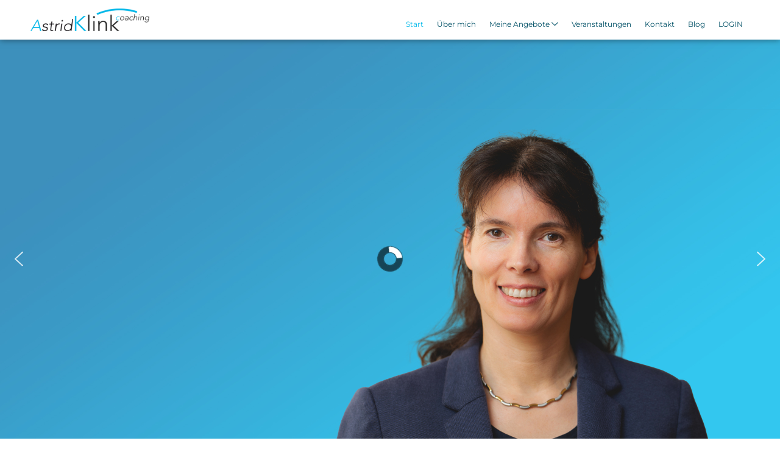

--- FILE ---
content_type: text/html; charset=UTF-8
request_url: https://astrid-klink-coaching.de/?method=ical&id=3445
body_size: 155197
content:
<!DOCTYPE html>
<html class="html" lang="de">
<head><style>img.lazy{min-height:1px}</style><link href="https://astrid-klink-coaching.de/wp-content/plugins/w3-total-cache/pub/js/lazyload.min.js" as="script">
	<meta charset="UTF-8">
	<link rel="profile" href="https://gmpg.org/xfn/11">

	<title>Astrid Klink Coaching</title>
<meta name='robots' content='max-image-preview:large' />
<meta name="viewport" content="width=device-width, initial-scale=1">
<link rel="alternate" type="application/rss+xml" title="Astrid Klink Coaching &raquo; Feed" href="https://astrid-klink-coaching.de/feed/" />
<link rel="alternate" type="application/rss+xml" title="Astrid Klink Coaching &raquo; Kommentar-Feed" href="https://astrid-klink-coaching.de/comments/feed/" />
<link rel="alternate" title="oEmbed (JSON)" type="application/json+oembed" href="https://astrid-klink-coaching.de/wp-json/oembed/1.0/embed?url=https%3A%2F%2Fastrid-klink-coaching.de%2F" />
<link rel="alternate" title="oEmbed (XML)" type="text/xml+oembed" href="https://astrid-klink-coaching.de/wp-json/oembed/1.0/embed?url=https%3A%2F%2Fastrid-klink-coaching.de%2F&#038;format=xml" />
<style id='wp-img-auto-sizes-contain-inline-css'>
img:is([sizes=auto i],[sizes^="auto," i]){contain-intrinsic-size:3000px 1500px}
/*# sourceURL=wp-img-auto-sizes-contain-inline-css */
</style>
<link rel="stylesheet" href="https://astrid-klink-coaching.de/wp-content/cache/minify/afdb2.css" media="all" />













<style id='wp-emoji-styles-inline-css'>

	img.wp-smiley, img.emoji {
		display: inline !important;
		border: none !important;
		box-shadow: none !important;
		height: 1em !important;
		width: 1em !important;
		margin: 0 0.07em !important;
		vertical-align: -0.1em !important;
		background: none !important;
		padding: 0 !important;
	}
/*# sourceURL=wp-emoji-styles-inline-css */
</style>
<style id='classic-theme-styles-inline-css'>
/*! This file is auto-generated */
.wp-block-button__link{color:#fff;background-color:#32373c;border-radius:9999px;box-shadow:none;text-decoration:none;padding:calc(.667em + 2px) calc(1.333em + 2px);font-size:1.125em}.wp-block-file__button{background:#32373c;color:#fff;text-decoration:none}
/*# sourceURL=/wp-includes/css/classic-themes.min.css */
</style>
<style id='global-styles-inline-css'>
:root{--wp--preset--aspect-ratio--square: 1;--wp--preset--aspect-ratio--4-3: 4/3;--wp--preset--aspect-ratio--3-4: 3/4;--wp--preset--aspect-ratio--3-2: 3/2;--wp--preset--aspect-ratio--2-3: 2/3;--wp--preset--aspect-ratio--16-9: 16/9;--wp--preset--aspect-ratio--9-16: 9/16;--wp--preset--color--black: #000000;--wp--preset--color--cyan-bluish-gray: #abb8c3;--wp--preset--color--white: #ffffff;--wp--preset--color--pale-pink: #f78da7;--wp--preset--color--vivid-red: #cf2e2e;--wp--preset--color--luminous-vivid-orange: #ff6900;--wp--preset--color--luminous-vivid-amber: #fcb900;--wp--preset--color--light-green-cyan: #7bdcb5;--wp--preset--color--vivid-green-cyan: #00d084;--wp--preset--color--pale-cyan-blue: #8ed1fc;--wp--preset--color--vivid-cyan-blue: #0693e3;--wp--preset--color--vivid-purple: #9b51e0;--wp--preset--gradient--vivid-cyan-blue-to-vivid-purple: linear-gradient(135deg,rgb(6,147,227) 0%,rgb(155,81,224) 100%);--wp--preset--gradient--light-green-cyan-to-vivid-green-cyan: linear-gradient(135deg,rgb(122,220,180) 0%,rgb(0,208,130) 100%);--wp--preset--gradient--luminous-vivid-amber-to-luminous-vivid-orange: linear-gradient(135deg,rgb(252,185,0) 0%,rgb(255,105,0) 100%);--wp--preset--gradient--luminous-vivid-orange-to-vivid-red: linear-gradient(135deg,rgb(255,105,0) 0%,rgb(207,46,46) 100%);--wp--preset--gradient--very-light-gray-to-cyan-bluish-gray: linear-gradient(135deg,rgb(238,238,238) 0%,rgb(169,184,195) 100%);--wp--preset--gradient--cool-to-warm-spectrum: linear-gradient(135deg,rgb(74,234,220) 0%,rgb(151,120,209) 20%,rgb(207,42,186) 40%,rgb(238,44,130) 60%,rgb(251,105,98) 80%,rgb(254,248,76) 100%);--wp--preset--gradient--blush-light-purple: linear-gradient(135deg,rgb(255,206,236) 0%,rgb(152,150,240) 100%);--wp--preset--gradient--blush-bordeaux: linear-gradient(135deg,rgb(254,205,165) 0%,rgb(254,45,45) 50%,rgb(107,0,62) 100%);--wp--preset--gradient--luminous-dusk: linear-gradient(135deg,rgb(255,203,112) 0%,rgb(199,81,192) 50%,rgb(65,88,208) 100%);--wp--preset--gradient--pale-ocean: linear-gradient(135deg,rgb(255,245,203) 0%,rgb(182,227,212) 50%,rgb(51,167,181) 100%);--wp--preset--gradient--electric-grass: linear-gradient(135deg,rgb(202,248,128) 0%,rgb(113,206,126) 100%);--wp--preset--gradient--midnight: linear-gradient(135deg,rgb(2,3,129) 0%,rgb(40,116,252) 100%);--wp--preset--font-size--small: 13px;--wp--preset--font-size--medium: 20px;--wp--preset--font-size--large: 36px;--wp--preset--font-size--x-large: 42px;--wp--preset--spacing--20: 0.44rem;--wp--preset--spacing--30: 0.67rem;--wp--preset--spacing--40: 1rem;--wp--preset--spacing--50: 1.5rem;--wp--preset--spacing--60: 2.25rem;--wp--preset--spacing--70: 3.38rem;--wp--preset--spacing--80: 5.06rem;--wp--preset--shadow--natural: 6px 6px 9px rgba(0, 0, 0, 0.2);--wp--preset--shadow--deep: 12px 12px 50px rgba(0, 0, 0, 0.4);--wp--preset--shadow--sharp: 6px 6px 0px rgba(0, 0, 0, 0.2);--wp--preset--shadow--outlined: 6px 6px 0px -3px rgb(255, 255, 255), 6px 6px rgb(0, 0, 0);--wp--preset--shadow--crisp: 6px 6px 0px rgb(0, 0, 0);}:where(.is-layout-flex){gap: 0.5em;}:where(.is-layout-grid){gap: 0.5em;}body .is-layout-flex{display: flex;}.is-layout-flex{flex-wrap: wrap;align-items: center;}.is-layout-flex > :is(*, div){margin: 0;}body .is-layout-grid{display: grid;}.is-layout-grid > :is(*, div){margin: 0;}:where(.wp-block-columns.is-layout-flex){gap: 2em;}:where(.wp-block-columns.is-layout-grid){gap: 2em;}:where(.wp-block-post-template.is-layout-flex){gap: 1.25em;}:where(.wp-block-post-template.is-layout-grid){gap: 1.25em;}.has-black-color{color: var(--wp--preset--color--black) !important;}.has-cyan-bluish-gray-color{color: var(--wp--preset--color--cyan-bluish-gray) !important;}.has-white-color{color: var(--wp--preset--color--white) !important;}.has-pale-pink-color{color: var(--wp--preset--color--pale-pink) !important;}.has-vivid-red-color{color: var(--wp--preset--color--vivid-red) !important;}.has-luminous-vivid-orange-color{color: var(--wp--preset--color--luminous-vivid-orange) !important;}.has-luminous-vivid-amber-color{color: var(--wp--preset--color--luminous-vivid-amber) !important;}.has-light-green-cyan-color{color: var(--wp--preset--color--light-green-cyan) !important;}.has-vivid-green-cyan-color{color: var(--wp--preset--color--vivid-green-cyan) !important;}.has-pale-cyan-blue-color{color: var(--wp--preset--color--pale-cyan-blue) !important;}.has-vivid-cyan-blue-color{color: var(--wp--preset--color--vivid-cyan-blue) !important;}.has-vivid-purple-color{color: var(--wp--preset--color--vivid-purple) !important;}.has-black-background-color{background-color: var(--wp--preset--color--black) !important;}.has-cyan-bluish-gray-background-color{background-color: var(--wp--preset--color--cyan-bluish-gray) !important;}.has-white-background-color{background-color: var(--wp--preset--color--white) !important;}.has-pale-pink-background-color{background-color: var(--wp--preset--color--pale-pink) !important;}.has-vivid-red-background-color{background-color: var(--wp--preset--color--vivid-red) !important;}.has-luminous-vivid-orange-background-color{background-color: var(--wp--preset--color--luminous-vivid-orange) !important;}.has-luminous-vivid-amber-background-color{background-color: var(--wp--preset--color--luminous-vivid-amber) !important;}.has-light-green-cyan-background-color{background-color: var(--wp--preset--color--light-green-cyan) !important;}.has-vivid-green-cyan-background-color{background-color: var(--wp--preset--color--vivid-green-cyan) !important;}.has-pale-cyan-blue-background-color{background-color: var(--wp--preset--color--pale-cyan-blue) !important;}.has-vivid-cyan-blue-background-color{background-color: var(--wp--preset--color--vivid-cyan-blue) !important;}.has-vivid-purple-background-color{background-color: var(--wp--preset--color--vivid-purple) !important;}.has-black-border-color{border-color: var(--wp--preset--color--black) !important;}.has-cyan-bluish-gray-border-color{border-color: var(--wp--preset--color--cyan-bluish-gray) !important;}.has-white-border-color{border-color: var(--wp--preset--color--white) !important;}.has-pale-pink-border-color{border-color: var(--wp--preset--color--pale-pink) !important;}.has-vivid-red-border-color{border-color: var(--wp--preset--color--vivid-red) !important;}.has-luminous-vivid-orange-border-color{border-color: var(--wp--preset--color--luminous-vivid-orange) !important;}.has-luminous-vivid-amber-border-color{border-color: var(--wp--preset--color--luminous-vivid-amber) !important;}.has-light-green-cyan-border-color{border-color: var(--wp--preset--color--light-green-cyan) !important;}.has-vivid-green-cyan-border-color{border-color: var(--wp--preset--color--vivid-green-cyan) !important;}.has-pale-cyan-blue-border-color{border-color: var(--wp--preset--color--pale-cyan-blue) !important;}.has-vivid-cyan-blue-border-color{border-color: var(--wp--preset--color--vivid-cyan-blue) !important;}.has-vivid-purple-border-color{border-color: var(--wp--preset--color--vivid-purple) !important;}.has-vivid-cyan-blue-to-vivid-purple-gradient-background{background: var(--wp--preset--gradient--vivid-cyan-blue-to-vivid-purple) !important;}.has-light-green-cyan-to-vivid-green-cyan-gradient-background{background: var(--wp--preset--gradient--light-green-cyan-to-vivid-green-cyan) !important;}.has-luminous-vivid-amber-to-luminous-vivid-orange-gradient-background{background: var(--wp--preset--gradient--luminous-vivid-amber-to-luminous-vivid-orange) !important;}.has-luminous-vivid-orange-to-vivid-red-gradient-background{background: var(--wp--preset--gradient--luminous-vivid-orange-to-vivid-red) !important;}.has-very-light-gray-to-cyan-bluish-gray-gradient-background{background: var(--wp--preset--gradient--very-light-gray-to-cyan-bluish-gray) !important;}.has-cool-to-warm-spectrum-gradient-background{background: var(--wp--preset--gradient--cool-to-warm-spectrum) !important;}.has-blush-light-purple-gradient-background{background: var(--wp--preset--gradient--blush-light-purple) !important;}.has-blush-bordeaux-gradient-background{background: var(--wp--preset--gradient--blush-bordeaux) !important;}.has-luminous-dusk-gradient-background{background: var(--wp--preset--gradient--luminous-dusk) !important;}.has-pale-ocean-gradient-background{background: var(--wp--preset--gradient--pale-ocean) !important;}.has-electric-grass-gradient-background{background: var(--wp--preset--gradient--electric-grass) !important;}.has-midnight-gradient-background{background: var(--wp--preset--gradient--midnight) !important;}.has-small-font-size{font-size: var(--wp--preset--font-size--small) !important;}.has-medium-font-size{font-size: var(--wp--preset--font-size--medium) !important;}.has-large-font-size{font-size: var(--wp--preset--font-size--large) !important;}.has-x-large-font-size{font-size: var(--wp--preset--font-size--x-large) !important;}
:where(.wp-block-post-template.is-layout-flex){gap: 1.25em;}:where(.wp-block-post-template.is-layout-grid){gap: 1.25em;}
:where(.wp-block-term-template.is-layout-flex){gap: 1.25em;}:where(.wp-block-term-template.is-layout-grid){gap: 1.25em;}
:where(.wp-block-columns.is-layout-flex){gap: 2em;}:where(.wp-block-columns.is-layout-grid){gap: 2em;}
:root :where(.wp-block-pullquote){font-size: 1.5em;line-height: 1.6;}
/*# sourceURL=global-styles-inline-css */
</style>
<link rel="stylesheet" href="https://astrid-klink-coaching.de/wp-content/cache/minify/febbc.css" media="all" />







<style id='oceanwp-style-inline-css'>
div.wpforms-container-full .wpforms-form input[type=submit]:hover,
			div.wpforms-container-full .wpforms-form input[type=submit]:focus,
			div.wpforms-container-full .wpforms-form input[type=submit]:active,
			div.wpforms-container-full .wpforms-form button[type=submit]:hover,
			div.wpforms-container-full .wpforms-form button[type=submit]:focus,
			div.wpforms-container-full .wpforms-form button[type=submit]:active,
			div.wpforms-container-full .wpforms-form .wpforms-page-button:hover,
			div.wpforms-container-full .wpforms-form .wpforms-page-button:active,
			div.wpforms-container-full .wpforms-form .wpforms-page-button:focus {
				border: none;
			}
/*# sourceURL=oceanwp-style-inline-css */
</style>
<link rel="stylesheet" href="https://astrid-klink-coaching.de/wp-content/cache/minify/5b3d7.css" media="all" />










































<style data-related="n2-ss-2">div#n2-ss-2 .n2-ss-slider-1{display:grid;position:relative;}div#n2-ss-2 .n2-ss-slider-2{display:grid;position:relative;overflow:hidden;padding:0px 0px 0px 0px;border:0px solid RGBA(62,62,62,1);border-radius:0px;background-clip:padding-box;background-repeat:repeat;background-position:50% 50%;background-size:cover;background-attachment:scroll;z-index:1;}div#n2-ss-2:not(.n2-ss-loaded) .n2-ss-slider-2{background-image:none !important;}div#n2-ss-2 .n2-ss-slider-3{display:grid;grid-template-areas:'cover';position:relative;overflow:hidden;z-index:10;}div#n2-ss-2 .n2-ss-slider-3 > *{grid-area:cover;}div#n2-ss-2 .n2-ss-slide-backgrounds,div#n2-ss-2 .n2-ss-slider-3 > .n2-ss-divider{position:relative;}div#n2-ss-2 .n2-ss-slide-backgrounds{z-index:10;}div#n2-ss-2 .n2-ss-slide-backgrounds > *{overflow:hidden;}div#n2-ss-2 .n2-ss-slide-background{transform:translateX(-100000px);}div#n2-ss-2 .n2-ss-slider-4{place-self:center;position:relative;width:100%;height:100%;z-index:20;display:grid;grid-template-areas:'slide';}div#n2-ss-2 .n2-ss-slider-4 > *{grid-area:slide;}div#n2-ss-2.n2-ss-full-page--constrain-ratio .n2-ss-slider-4{height:auto;}div#n2-ss-2 .n2-ss-slide{display:grid;place-items:center;grid-auto-columns:100%;position:relative;z-index:20;-webkit-backface-visibility:hidden;transform:translateX(-100000px);}div#n2-ss-2 .n2-ss-slide{perspective:1500px;}div#n2-ss-2 .n2-ss-slide-active{z-index:21;}.n2-ss-background-animation{position:absolute;top:0;left:0;width:100%;height:100%;z-index:3;}div#n2-ss-2 .nextend-arrow{cursor:pointer;overflow:hidden;line-height:0 !important;z-index:18;-webkit-user-select:none;}div#n2-ss-2 .nextend-arrow img{position:relative;display:block;}div#n2-ss-2 .nextend-arrow img.n2-arrow-hover-img{display:none;}div#n2-ss-2 .nextend-arrow:FOCUS img.n2-arrow-hover-img,div#n2-ss-2 .nextend-arrow:HOVER img.n2-arrow-hover-img{display:inline;}div#n2-ss-2 .nextend-arrow:FOCUS img.n2-arrow-normal-img,div#n2-ss-2 .nextend-arrow:HOVER img.n2-arrow-normal-img{display:none;}div#n2-ss-2 .nextend-arrow-animated{overflow:hidden;}div#n2-ss-2 .nextend-arrow-animated > div{position:relative;}div#n2-ss-2 .nextend-arrow-animated .n2-active{position:absolute;}div#n2-ss-2 .nextend-arrow-animated-fade{transition:background 0.3s, opacity 0.4s;}div#n2-ss-2 .nextend-arrow-animated-horizontal > div{transition:all 0.4s;transform:none;}div#n2-ss-2 .nextend-arrow-animated-horizontal .n2-active{top:0;}div#n2-ss-2 .nextend-arrow-previous.nextend-arrow-animated-horizontal .n2-active{left:100%;}div#n2-ss-2 .nextend-arrow-next.nextend-arrow-animated-horizontal .n2-active{right:100%;}div#n2-ss-2 .nextend-arrow-previous.nextend-arrow-animated-horizontal:HOVER > div,div#n2-ss-2 .nextend-arrow-previous.nextend-arrow-animated-horizontal:FOCUS > div{transform:translateX(-100%);}div#n2-ss-2 .nextend-arrow-next.nextend-arrow-animated-horizontal:HOVER > div,div#n2-ss-2 .nextend-arrow-next.nextend-arrow-animated-horizontal:FOCUS > div{transform:translateX(100%);}div#n2-ss-2 .nextend-arrow-animated-vertical > div{transition:all 0.4s;transform:none;}div#n2-ss-2 .nextend-arrow-animated-vertical .n2-active{left:0;}div#n2-ss-2 .nextend-arrow-previous.nextend-arrow-animated-vertical .n2-active{top:100%;}div#n2-ss-2 .nextend-arrow-next.nextend-arrow-animated-vertical .n2-active{bottom:100%;}div#n2-ss-2 .nextend-arrow-previous.nextend-arrow-animated-vertical:HOVER > div,div#n2-ss-2 .nextend-arrow-previous.nextend-arrow-animated-vertical:FOCUS > div{transform:translateY(-100%);}div#n2-ss-2 .nextend-arrow-next.nextend-arrow-animated-vertical:HOVER > div,div#n2-ss-2 .nextend-arrow-next.nextend-arrow-animated-vertical:FOCUS > div{transform:translateY(100%);}div#n2-ss-2 .n2-ss-control-bullet{visibility:hidden;text-align:center;justify-content:center;z-index:14;}div#n2-ss-2 .n2-ss-control-bullet--calculate-size{left:0 !important;}div#n2-ss-2 .n2-ss-control-bullet-horizontal.n2-ss-control-bullet-fullsize{width:100%;}div#n2-ss-2 .n2-ss-control-bullet-vertical.n2-ss-control-bullet-fullsize{height:100%;flex-flow:column;}div#n2-ss-2 .nextend-bullet-bar{display:inline-flex;vertical-align:top;visibility:visible;align-items:center;flex-wrap:wrap;}div#n2-ss-2 .n2-bar-justify-content-left{justify-content:flex-start;}div#n2-ss-2 .n2-bar-justify-content-center{justify-content:center;}div#n2-ss-2 .n2-bar-justify-content-right{justify-content:flex-end;}div#n2-ss-2 .n2-ss-control-bullet-vertical > .nextend-bullet-bar{flex-flow:column;}div#n2-ss-2 .n2-ss-control-bullet-fullsize > .nextend-bullet-bar{display:flex;}div#n2-ss-2 .n2-ss-control-bullet-horizontal.n2-ss-control-bullet-fullsize > .nextend-bullet-bar{flex:1 1 auto;}div#n2-ss-2 .n2-ss-control-bullet-vertical.n2-ss-control-bullet-fullsize > .nextend-bullet-bar{height:100%;}div#n2-ss-2 .nextend-bullet-bar .n2-bullet{cursor:pointer;transition:background-color 0.4s;}div#n2-ss-2 .nextend-bullet-bar .n2-bullet.n2-active{cursor:default;}div#n2-ss-2 div.n2-ss-bullet-thumbnail-container{position:absolute;z-index:10000000;}div#n2-ss-2 .n2-ss-bullet-thumbnail-container .n2-ss-bullet-thumbnail{background-size:cover;background-repeat:no-repeat;background-position:center;}div#n2-ss-2 .n2-font-4147f8cc0ab720c1a2461e7853a3d73f-hover{font-family: 'Raleway';color: #edf2f4;font-size:281.25%;text-shadow: none;line-height: 1.3;font-weight: normal;font-style: normal;text-decoration: none;text-align: inherit;letter-spacing: normal;word-spacing: normal;text-transform: none;font-weight: bold;}div#n2-ss-2 .n2-font-471e9b99f32ae252edc4b456bb191cd1-paragraph{font-family: 'Montserrat';color: #ffffff;font-size:137.5%;text-shadow: none;line-height: 1.8;font-weight: normal;font-style: normal;text-decoration: none;text-align: inherit;letter-spacing: normal;word-spacing: normal;text-transform: none;font-weight: 400;}div#n2-ss-2 .n2-font-471e9b99f32ae252edc4b456bb191cd1-paragraph a, div#n2-ss-2 .n2-font-471e9b99f32ae252edc4b456bb191cd1-paragraph a:FOCUS{font-family: 'Montserrat';color: #16b7cc;font-size:100%;text-shadow: none;line-height: 1.8;font-weight: normal;font-style: normal;text-decoration: none;text-align: inherit;letter-spacing: normal;word-spacing: normal;text-transform: none;font-weight: 400;}div#n2-ss-2 .n2-font-471e9b99f32ae252edc4b456bb191cd1-paragraph a:HOVER, div#n2-ss-2 .n2-font-471e9b99f32ae252edc4b456bb191cd1-paragraph a:ACTIVE{font-family: 'Montserrat';color: #16b7cc;font-size:100%;text-shadow: none;line-height: 1.8;font-weight: normal;font-style: normal;text-decoration: none;text-align: inherit;letter-spacing: normal;word-spacing: normal;text-transform: none;font-weight: 400;}div#n2-ss-2 .n-uc-1b742af0bdb0a-inner{border-width:0px 0px 0px 0px ;border-style:solid;border-color:RGBA(255,255,255,1);}div#n2-ss-2 .n-uc-1b742af0bdb0a-inner:HOVER{border-width:0px 0px 0px 0px ;border-style:solid;border-color:RGBA(255,255,255,1);}div#n2-ss-2 .n-uc-1cb87bc0e86f2-inner{border-width:0px 0px 0px 0px ;border-style:solid;border-color:RGBA(255,255,255,1);}div#n2-ss-2 .n-uc-1cb87bc0e86f2-inner:HOVER{border-width:0px 0px 0px 0px ;border-style:solid;border-color:RGBA(255,255,255,1);}div#n2-ss-2 .n2-font-bced21d03b7f7c97ebe044d2e762466a-paragraph{font-family: 'Montserrat';color: #ffffff;font-size:137.5%;text-shadow: none;line-height: 1.2;font-weight: normal;font-style: normal;text-decoration: none;text-align: inherit;letter-spacing: normal;word-spacing: normal;text-transform: none;font-weight: bold;}div#n2-ss-2 .n2-font-bced21d03b7f7c97ebe044d2e762466a-paragraph a, div#n2-ss-2 .n2-font-bced21d03b7f7c97ebe044d2e762466a-paragraph a:FOCUS{font-family: 'Montserrat';color: #1890d7;font-size:100%;text-shadow: none;line-height: 1.2;font-weight: normal;font-style: normal;text-decoration: none;text-align: inherit;letter-spacing: normal;word-spacing: normal;text-transform: none;font-weight: bold;}div#n2-ss-2 .n2-font-bced21d03b7f7c97ebe044d2e762466a-paragraph a:HOVER, div#n2-ss-2 .n2-font-bced21d03b7f7c97ebe044d2e762466a-paragraph a:ACTIVE{font-family: 'Montserrat';color: #1890d7;font-size:100%;text-shadow: none;line-height: 1.2;font-weight: normal;font-style: normal;text-decoration: none;text-align: inherit;letter-spacing: normal;word-spacing: normal;text-transform: none;font-weight: bold;}div#n2-ss-2 .n2-font-26ffc67415653406aae64606e1c89ef0-paragraph{font-family: 'Montserrat';color: #ffffff;font-size:87.5%;text-shadow: none;line-height: 1.5;font-weight: normal;font-style: normal;text-decoration: none;text-align: center;letter-spacing: normal;word-spacing: normal;text-transform: none;font-weight: 400;}div#n2-ss-2 .n2-font-26ffc67415653406aae64606e1c89ef0-paragraph a, div#n2-ss-2 .n2-font-26ffc67415653406aae64606e1c89ef0-paragraph a:FOCUS{font-family: 'Montserrat';color: #ffffff;font-size:143%;text-shadow: none;line-height: 1.5;font-weight: normal;font-style: normal;text-decoration: none;text-align: center;letter-spacing: 2px;word-spacing: normal;text-transform: none;font-weight: bold;}div#n2-ss-2 .n2-font-26ffc67415653406aae64606e1c89ef0-paragraph a:HOVER, div#n2-ss-2 .n2-font-26ffc67415653406aae64606e1c89ef0-paragraph a:ACTIVE{font-family: 'Montserrat';color: #ffffff;font-size:143%;text-shadow: none;line-height: 1.5;font-weight: normal;font-style: normal;text-decoration: none;text-align: center;letter-spacing: 2px;word-spacing: normal;text-transform: none;font-weight: bold;}div#n2-ss-2 .n2-style-4bef25e5f3b904e277efeb9994486c87-heading{background: RGBA(255,255,255,0);opacity:1;padding:10px 10px 10px 10px ;box-shadow: none;border: 3px solid RGBA(255,255,255,1);border-radius:99px;}div#n2-ss-2 .n2-font-854afc8d768e8ffa9df3c29b6797862e-paragraph{font-family: 'Montserrat';color: #ffffff;font-size:156.25%;text-shadow: none;line-height: 1.8;font-weight: normal;font-style: normal;text-decoration: none;text-align: left;letter-spacing: normal;word-spacing: normal;text-transform: none;font-weight: 400;}div#n2-ss-2 .n2-font-854afc8d768e8ffa9df3c29b6797862e-paragraph a, div#n2-ss-2 .n2-font-854afc8d768e8ffa9df3c29b6797862e-paragraph a:FOCUS{font-family: 'Montserrat';color: #16b7cc;font-size:100%;text-shadow: none;line-height: 1.8;font-weight: normal;font-style: normal;text-decoration: none;text-align: left;letter-spacing: normal;word-spacing: normal;text-transform: none;font-weight: 400;}div#n2-ss-2 .n2-font-854afc8d768e8ffa9df3c29b6797862e-paragraph a:HOVER, div#n2-ss-2 .n2-font-854afc8d768e8ffa9df3c29b6797862e-paragraph a:ACTIVE{font-family: 'Montserrat';color: #16b7cc;font-size:100%;text-shadow: none;line-height: 1.8;font-weight: normal;font-style: normal;text-decoration: none;text-align: left;letter-spacing: normal;word-spacing: normal;text-transform: none;font-weight: 400;}div#n2-ss-2 .n-uc-1dc31d60ab494-inner{border-width:0px 0px 0px 0px ;border-style:solid;border-color:RGBA(255,255,255,1);}div#n2-ss-2 .n-uc-1dc31d60ab494-inner:HOVER{border-width:0px 0px 0px 0px ;border-style:solid;border-color:RGBA(255,255,255,1);}div#n2-ss-2 .n-uc-1ff443b47c10b-inner{border-width:0px 0px 0px 0px ;border-style:solid;border-color:RGBA(255,255,255,1);}div#n2-ss-2 .n-uc-1ff443b47c10b-inner:HOVER{border-width:0px 0px 0px 0px ;border-style:solid;border-color:RGBA(255,255,255,1);}div#n2-ss-2 .n2-font-ae0b956b2a2a1b7ecfa37db91d66b0f8-paragraph{font-family: 'Montserrat';color: #ffffff;font-size:137.5%;text-shadow: 1px 1px 4px RGBA(0,0,0,1);line-height: 1.2;font-weight: normal;font-style: normal;text-decoration: none;text-align: inherit;letter-spacing: normal;word-spacing: normal;text-transform: none;font-weight: bold;}div#n2-ss-2 .n2-font-ae0b956b2a2a1b7ecfa37db91d66b0f8-paragraph a, div#n2-ss-2 .n2-font-ae0b956b2a2a1b7ecfa37db91d66b0f8-paragraph a:FOCUS{font-family: 'Montserrat';color: #1890d7;font-size:100%;text-shadow: 1px 1px 4px RGBA(0,0,0,1);line-height: 1.2;font-weight: normal;font-style: normal;text-decoration: none;text-align: inherit;letter-spacing: normal;word-spacing: normal;text-transform: none;font-weight: bold;}div#n2-ss-2 .n2-font-ae0b956b2a2a1b7ecfa37db91d66b0f8-paragraph a:HOVER, div#n2-ss-2 .n2-font-ae0b956b2a2a1b7ecfa37db91d66b0f8-paragraph a:ACTIVE{font-family: 'Montserrat';color: #1890d7;font-size:100%;text-shadow: 1px 1px 4px RGBA(0,0,0,1);line-height: 1.2;font-weight: normal;font-style: normal;text-decoration: none;text-align: inherit;letter-spacing: normal;word-spacing: normal;text-transform: none;font-weight: bold;}div#n2-ss-2 .n2-font-8bd39c19a6f81b88efccff4e2e9d340a-paragraph{font-family: 'Montserrat';color: #ffffff;font-size:87.5%;text-shadow: 1px 1px 4px RGBA(0,0,0,1);line-height: 1.5;font-weight: normal;font-style: normal;text-decoration: none;text-align: center;letter-spacing: normal;word-spacing: normal;text-transform: none;font-weight: 400;}div#n2-ss-2 .n2-font-8bd39c19a6f81b88efccff4e2e9d340a-paragraph a, div#n2-ss-2 .n2-font-8bd39c19a6f81b88efccff4e2e9d340a-paragraph a:FOCUS{font-family: 'Montserrat';color: #ffffff;font-size:143%;text-shadow: 1px 1px 4px RGBA(0,0,0,1);line-height: 1.5;font-weight: normal;font-style: normal;text-decoration: none;text-align: center;letter-spacing: 2px;word-spacing: normal;text-transform: none;font-weight: bold;}div#n2-ss-2 .n2-font-8bd39c19a6f81b88efccff4e2e9d340a-paragraph a:HOVER, div#n2-ss-2 .n2-font-8bd39c19a6f81b88efccff4e2e9d340a-paragraph a:ACTIVE{font-family: 'Montserrat';color: #ffffff;font-size:143%;text-shadow: 1px 1px 4px RGBA(0,0,0,1);line-height: 1.5;font-weight: normal;font-style: normal;text-decoration: none;text-align: center;letter-spacing: 2px;word-spacing: normal;text-transform: none;font-weight: bold;}div#n2-ss-2 .n2-font-68352bddcc6210016d3a32de117d79fb-hover{font-family: 'Raleway';color: #ffffff;font-size:281.25%;text-shadow: none;line-height: 1.3;font-weight: normal;font-style: normal;text-decoration: none;text-align: inherit;letter-spacing: normal;word-spacing: normal;text-transform: none;font-weight: bold;}div#n2-ss-2 .n2-font-73da262fff70328f2cd8fc0e8a89d00f-paragraph{font-family: 'Montserrat';color: #ffffff;font-size:137.5%;text-shadow: none;line-height: 1.8;font-weight: normal;font-style: normal;text-decoration: none;text-align: left;letter-spacing: normal;word-spacing: normal;text-transform: none;font-weight: 400;}div#n2-ss-2 .n2-font-73da262fff70328f2cd8fc0e8a89d00f-paragraph a, div#n2-ss-2 .n2-font-73da262fff70328f2cd8fc0e8a89d00f-paragraph a:FOCUS{font-family: 'Montserrat';color: #16b7cc;font-size:100%;text-shadow: none;line-height: 1.8;font-weight: normal;font-style: normal;text-decoration: none;text-align: left;letter-spacing: normal;word-spacing: normal;text-transform: none;font-weight: 400;}div#n2-ss-2 .n2-font-73da262fff70328f2cd8fc0e8a89d00f-paragraph a:HOVER, div#n2-ss-2 .n2-font-73da262fff70328f2cd8fc0e8a89d00f-paragraph a:ACTIVE{font-family: 'Montserrat';color: #16b7cc;font-size:100%;text-shadow: none;line-height: 1.8;font-weight: normal;font-style: normal;text-decoration: none;text-align: left;letter-spacing: normal;word-spacing: normal;text-transform: none;font-weight: 400;}div#n2-ss-2 .n-uc-12bed3baa7eae-inner{border-width:0px 0px 0px 0px ;border-style:solid;border-color:RGBA(255,255,255,1);}div#n2-ss-2 .n-uc-12bed3baa7eae-inner:HOVER{border-width:0px 0px 0px 0px ;border-style:solid;border-color:RGBA(255,255,255,1);}div#n2-ss-2 .n-uc-1772b8fbbb5d1-inner{border-width:0px 0px 0px 0px ;border-style:solid;border-color:RGBA(255,255,255,1);}div#n2-ss-2 .n-uc-1772b8fbbb5d1-inner:HOVER{border-width:0px 0px 0px 0px ;border-style:solid;border-color:RGBA(255,255,255,1);}div#n2-ss-2 .n2-style-6679a19c901d61fb802720533bbad114-heading{background: RGBA(255,255,255,0);opacity:1;padding:0px 0px 0px 0px ;box-shadow: none;border: 0px solid RGBA(0,0,0,1);border-radius:0px;}div#n2-ss-2 .n2-style-58d2525fbbc5bb636c91c40afc658c16-dot{background: RGBA(129,137,141,0.67);opacity:0.9;padding:5px 5px 5px 5px ;box-shadow: none;border: 0px solid RGBA(0,0,0,1);border-radius:50px;margin:6px 5px;}div#n2-ss-2 .n2-style-58d2525fbbc5bb636c91c40afc658c16-dot.n2-active, div#n2-ss-2 .n2-style-58d2525fbbc5bb636c91c40afc658c16-dot:HOVER, div#n2-ss-2 .n2-style-58d2525fbbc5bb636c91c40afc658c16-dot:FOCUS{background: #00b8eb;opacity:1;}div#n2-ss-2 .n2-style-33dadbf599d8dad33d565fd99467494a-simple{background: RGBA(255,255,255,0);opacity:1;padding:5px 10px 5px 10px ;box-shadow: none;border: 0px solid RGBA(0,0,0,1);border-radius:99px;}div#n2-ss-2 .n2-ss-slide-limiter{max-width:1200px;}div#n2-ss-2 .n-uc-sMixHHSQWO29{padding:20px 50px 60px 50px}div#n2-ss-2 .n-uc-TY1YoUAYDIj6-inner{padding:10px 10px 10px 0px;text-align:left;--ssselfalign:var(--ss-fs);;justify-content:center}div#n2-ss-2 .n-uc-TY1YoUAYDIj6{align-self:var(--ss-fs);}div#n2-ss-2 .n-uc-I8FNFDFBc4HF-inner{padding:35px 0px 35px 0px}div#n2-ss-2 .n-uc-I8FNFDFBc4HF-inner > .n2-ss-layer-row-inner{width:calc(100% + 21px);margin:-10px;flex-wrap:nowrap;}div#n2-ss-2 .n-uc-I8FNFDFBc4HF-inner > .n2-ss-layer-row-inner > .n2-ss-layer[data-sstype="col"]{margin:10px}div#n2-ss-2 .n-uc-I8FNFDFBc4HF{--margin-bottom:5px;max-width:690px}div#n2-ss-2 .n-uc-91GYizn3Kx8w-inner{padding:10px 0px 10px 10px;justify-content:flex-start}div#n2-ss-2 .n-uc-91GYizn3Kx8w{max-width: 660px;width:100%}div#n2-ss-2 .n-uc-6vae5cii1Bwo{--margin-bottom:25px}div#n2-ss-2 .n-uc-1b742af0bdb0a-inner{padding:10px 10px 10px 0px}div#n2-ss-2 .n-uc-1b742af0bdb0a-inner > .n2-ss-layer-row-inner{width:calc(100% + 21px);margin:-10px;flex-wrap:nowrap;}div#n2-ss-2 .n-uc-1b742af0bdb0a-inner > .n2-ss-layer-row-inner > .n2-ss-layer[data-sstype="col"]{margin:10px}div#n2-ss-2 .n-uc-1b742af0bdb0a{max-width:640px}div#n2-ss-2 .n-uc-1cb87bc0e86f2-inner{padding:10px 10px 10px 10px;text-align:center;--ssselfalign:center;;justify-content:center}div#n2-ss-2 .n-uc-1cb87bc0e86f2{width:100%}div#n2-ss-2 .n-uc-cV1YzZ5TKZAL{--margin-top:10px;max-width:640px}div#n2-ss-2 .n-uc-nGanPhbPAF2w{--margin-top:15px;--margin-right:10px;--margin-bottom:15px;--margin-left:10px;max-width:280px}div#n2-ss-2 .n-uc-zRlbRBjGj9do{padding:20px 50px 60px 50px}div#n2-ss-2 .n-uc-8j1VpC8Kxvpz-inner{padding:10px 10px 10px 0px;text-align:left;--ssselfalign:var(--ss-fs);;justify-content:center}div#n2-ss-2 .n-uc-8j1VpC8Kxvpz{align-self:var(--ss-fs);}div#n2-ss-2 .n-uc-1d3f01e56e019-inner{padding:35px 0px 35px 0px}div#n2-ss-2 .n-uc-1d3f01e56e019-inner > .n2-ss-layer-row-inner{width:calc(100% + 21px);margin:-10px;flex-wrap:nowrap;}div#n2-ss-2 .n-uc-1d3f01e56e019-inner > .n2-ss-layer-row-inner > .n2-ss-layer[data-sstype="col"]{margin:10px}div#n2-ss-2 .n-uc-1bb1104ddbb70-inner{padding:10px 10px 10px 10px;justify-content:flex-start}div#n2-ss-2 .n-uc-1bb1104ddbb70{max-width: 785px;width:100%}div#n2-ss-2 .n-uc-q1RUK9QwXBNY{max-width:660px}div#n2-ss-2 .n-uc-B8tf1Aqga0lM{--margin-bottom:25px;max-width:600px}div#n2-ss-2 .n-uc-1dc31d60ab494-inner{padding:10px 10px 10px 0px}div#n2-ss-2 .n-uc-1dc31d60ab494-inner > .n2-ss-layer-row-inner{width:calc(100% + 21px);margin:-10px;flex-wrap:nowrap;}div#n2-ss-2 .n-uc-1dc31d60ab494-inner > .n2-ss-layer-row-inner > .n2-ss-layer[data-sstype="col"]{margin:10px}div#n2-ss-2 .n-uc-1dc31d60ab494{max-width:640px}div#n2-ss-2 .n-uc-1ff443b47c10b-inner{padding:10px 10px 10px 10px;text-align:center;--ssselfalign:center;;justify-content:center}div#n2-ss-2 .n-uc-1ff443b47c10b{max-width: 610px;width:100%}div#n2-ss-2 .n-uc-HMPaMzdMFwOh{--margin-top:10px}div#n2-ss-2 .n-uc-kaplFUnQQK1v{--margin-top:15px;--margin-right:10px;--margin-bottom:15px;--margin-left:10px;max-width:280px}div#n2-ss-2 .n-uc-yT5DombjUnKu{padding:20px 50px 60px 50px}div#n2-ss-2 .n-uc-MqImuArHrgKQ-inner{padding:10px 10px 10px 0px;text-align:left;--ssselfalign:var(--ss-fs);;justify-content:center}div#n2-ss-2 .n-uc-MqImuArHrgKQ{align-self:var(--ss-fs);}div#n2-ss-2 .n-uc-VvPdmEDu0UDA-inner{padding:35px 0px 100px 0px}div#n2-ss-2 .n-uc-VvPdmEDu0UDA-inner > .n2-ss-layer-row-inner{width:calc(100% + 21px);margin:-10px;flex-wrap:nowrap;}div#n2-ss-2 .n-uc-VvPdmEDu0UDA-inner > .n2-ss-layer-row-inner > .n2-ss-layer[data-sstype="col"]{margin:10px}div#n2-ss-2 .n-uc-Es8vKPG8n3VH-inner{padding:10px 10px 10px 10px;justify-content:flex-start}div#n2-ss-2 .n-uc-Es8vKPG8n3VH{max-width: 800px;width:100%}div#n2-ss-2 .n-uc-EC2YSHT1xXo6{--margin-right:5px}div#n2-ss-2 .n-uc-lJ1W1YJx91Jp{--margin-bottom:25px;max-width:645px}div#n2-ss-2 .n-uc-12bed3baa7eae-inner{padding:10px 10px 10px 0px}div#n2-ss-2 .n-uc-12bed3baa7eae-inner > .n2-ss-layer-row-inner{width:calc(100% + 21px);margin:-10px;flex-wrap:nowrap;}div#n2-ss-2 .n-uc-12bed3baa7eae-inner > .n2-ss-layer-row-inner > .n2-ss-layer[data-sstype="col"]{margin:10px}div#n2-ss-2 .n-uc-12bed3baa7eae{max-width:640px}div#n2-ss-2 .n-uc-1772b8fbbb5d1-inner{padding:10px 10px 10px 10px;text-align:center;--ssselfalign:center;;justify-content:center}div#n2-ss-2 .n-uc-1772b8fbbb5d1{max-width: 610px;width:100%}div#n2-ss-2 .n-uc-tSq3IU98NxWg{--margin-top:10px;max-width:640px}div#n2-ss-2 .n-uc-pZBWPZTiZ363{--margin-top:15px;--margin-right:10px;--margin-bottom:15px;--margin-left:10px;max-width:330px}div#n2-ss-2 .nextend-arrow img{width: 32px}@media (min-width: 1200px){div#n2-ss-2 [data-hide-desktopportrait="1"]{display: none !important;}}@media (orientation: landscape) and (max-width: 1199px) and (min-width: 901px),(orientation: portrait) and (max-width: 1199px) and (min-width: 701px){div#n2-ss-2 .n-uc-sMixHHSQWO29{padding:10px 70px 10px 70px}div#n2-ss-2 .n-uc-TY1YoUAYDIj6-inner{padding:10px 10px 10px 10px;justify-content:center}div#n2-ss-2 .n-uc-I8FNFDFBc4HF-inner{padding:10px 0px 10px 0px}div#n2-ss-2 .n-uc-I8FNFDFBc4HF-inner > .n2-ss-layer-row-inner{flex-wrap:nowrap;}div#n2-ss-2 .n-uc-I8FNFDFBc4HF{max-width:370px}div#n2-ss-2 .n-uc-91GYizn3Kx8w-inner{padding:0px 10px 10px 10px}div#n2-ss-2 .n-uc-91GYizn3Kx8w{width:100%}div#n2-ss-2 .n-uc-WPz55aNyDZWx{--margin-bottom:10px;max-width:330px;--ssfont-scale:0.8}div#n2-ss-2 .n-uc-6vae5cii1Bwo{--margin-bottom:0px;max-width:330px}div#n2-ss-2 .n-uc-1b742af0bdb0a-inner > .n2-ss-layer-row-inner{flex-wrap:nowrap;}div#n2-ss-2 .n-uc-1cb87bc0e86f2{width:100%}div#n2-ss-2 .n-uc-cV1YzZ5TKZAL{--margin-top:100px}div#n2-ss-2 .n-uc-zRlbRBjGj9do{padding:10px 70px 0px 70px}div#n2-ss-2 .n-uc-8j1VpC8Kxvpz-inner{padding:10px 10px 10px 10px;justify-content:flex-start}div#n2-ss-2 .n-uc-1d3f01e56e019-inner{padding:10px 0px 10px 0px}div#n2-ss-2 .n-uc-1d3f01e56e019-inner > .n2-ss-layer-row-inner{flex-wrap:nowrap;}div#n2-ss-2 .n-uc-1d3f01e56e019{max-width:370px}div#n2-ss-2 .n-uc-1bb1104ddbb70-inner{padding:0px 10px 10px 10px}div#n2-ss-2 .n-uc-1bb1104ddbb70{width:100%}div#n2-ss-2 .n-uc-q1RUK9QwXBNY{--margin-bottom:10px;max-width:330px;--ssfont-scale:0.8}div#n2-ss-2 .n-uc-B8tf1Aqga0lM{--margin-bottom:0px;max-width:330px}div#n2-ss-2 .n-uc-1dc31d60ab494-inner > .n2-ss-layer-row-inner{flex-wrap:nowrap;}div#n2-ss-2 .n-uc-1ff443b47c10b{width:100%}div#n2-ss-2 .n-uc-HMPaMzdMFwOh{--margin-top:145px}div#n2-ss-2 .n-uc-yT5DombjUnKu{padding:20px 70px 60px 70px}div#n2-ss-2 .n-uc-MqImuArHrgKQ-inner{padding:10px 10px 10px 10px}div#n2-ss-2 .n-uc-VvPdmEDu0UDA-inner{padding:10px 0px 10px 0px}div#n2-ss-2 .n-uc-VvPdmEDu0UDA-inner > .n2-ss-layer-row-inner{flex-wrap:nowrap;}div#n2-ss-2 .n-uc-VvPdmEDu0UDA{max-width:370px}div#n2-ss-2 .n-uc-Es8vKPG8n3VH-inner{padding:0px 10px 10px 10px}div#n2-ss-2 .n-uc-Es8vKPG8n3VH{width:100%}div#n2-ss-2 .n-uc-EC2YSHT1xXo6{--margin-right:0px;--margin-bottom:10px;max-width:330px;--ssfont-scale:0.8}div#n2-ss-2 .n-uc-lJ1W1YJx91Jp{max-width:330px}div#n2-ss-2 .n-uc-12bed3baa7eae-inner{padding:10px 10px 10px 0px}div#n2-ss-2 .n-uc-12bed3baa7eae-inner > .n2-ss-layer-row-inner{flex-wrap:nowrap;}div#n2-ss-2 .n-uc-12bed3baa7eae{--margin-top:60px}div#n2-ss-2 .n-uc-1772b8fbbb5d1{width:100%}div#n2-ss-2 .n-uc-tSq3IU98NxWg{--margin-top:0px}div#n2-ss-2 [data-hide-tabletportrait="1"]{display: none !important;}}@media (orientation: landscape) and (max-width: 900px),(orientation: portrait) and (max-width: 700px){div#n2-ss-2 .n-uc-sMixHHSQWO29{padding:20px 10px 60px 10px}div#n2-ss-2 .n-uc-TY1YoUAYDIj6-inner{padding:10px 10px 0px 10px;justify-content:flex-start}div#n2-ss-2 .n-uc-I8FNFDFBc4HF-inner{padding:10px 10px 0px 10px}div#n2-ss-2 .n-uc-I8FNFDFBc4HF-inner > .n2-ss-layer-row-inner{flex-wrap:wrap;}div#n2-ss-2 .n-uc-91GYizn3Kx8w-inner{padding:0px 10px 0px 10px}div#n2-ss-2 .n-uc-91GYizn3Kx8w{width:calc(100% - 20px)}div#n2-ss-2 .n-uc-WPz55aNyDZWx{--margin-bottom:10px;--ssfont-scale:0.6}div#n2-ss-2 .n-uc-6vae5cii1Bwo{--margin-bottom:0px;--ssfont-scale:0.8}div#n2-ss-2 .n-uc-1b742af0bdb0a-inner{padding:0px 10px 0px 0px}div#n2-ss-2 .n-uc-1b742af0bdb0a-inner > .n2-ss-layer-row-inner{flex-wrap:wrap;}div#n2-ss-2 .n-uc-1b742af0bdb0a{--margin-top:160px}div#n2-ss-2 .n-uc-1cb87bc0e86f2-inner{padding:10px 10px 0px 10px}div#n2-ss-2 .n-uc-1cb87bc0e86f2{width:calc(100% - 20px)}div#n2-ss-2 .n-uc-cV1YzZ5TKZAL{--margin-top:0px}div#n2-ss-2 .n-uc-nGanPhbPAF2w{--margin-top:15px;--margin-right:10px;--margin-bottom:0px;--margin-left:10px}div#n2-ss-2 .n-uc-zRlbRBjGj9do{padding:20px 10px 60px 10px}div#n2-ss-2 .n-uc-8j1VpC8Kxvpz-inner{padding:10px 10px 0px 10px;justify-content:flex-start}div#n2-ss-2 .n-uc-1d3f01e56e019-inner{padding:10px 10px 10px 10px}div#n2-ss-2 .n-uc-1d3f01e56e019-inner > .n2-ss-layer-row-inner{flex-wrap:wrap;}div#n2-ss-2 .n-uc-1bb1104ddbb70-inner{padding:0px 10px 10px 10px}div#n2-ss-2 .n-uc-1bb1104ddbb70{width:calc(100% - 20px)}div#n2-ss-2 .n-uc-q1RUK9QwXBNY{--margin-bottom:10px;--ssfont-scale:0.6}div#n2-ss-2 .n-uc-B8tf1Aqga0lM{--margin-bottom:0px;--ssfont-scale:0.8}div#n2-ss-2 .n-uc-1dc31d60ab494-inner{padding:10px 10px 0px 0px}div#n2-ss-2 .n-uc-1dc31d60ab494-inner > .n2-ss-layer-row-inner{flex-wrap:wrap;}div#n2-ss-2 .n-uc-1ff443b47c10b-inner{padding:10px 10px 0px 10px}div#n2-ss-2 .n-uc-1ff443b47c10b{width:calc(100% - 20px)}div#n2-ss-2 .n-uc-HMPaMzdMFwOh{--margin-top:162px}div#n2-ss-2 .n-uc-kaplFUnQQK1v{--margin-top:15px;--margin-right:10px;--margin-bottom:0px;--margin-left:10px}div#n2-ss-2 .n-uc-yT5DombjUnKu{padding:20px 10px 60px 10px}div#n2-ss-2 .n-uc-MqImuArHrgKQ-inner{padding:10px 10px 0px 10px;justify-content:flex-start}div#n2-ss-2 .n-uc-VvPdmEDu0UDA-inner{padding:10px 10px 10px 10px}div#n2-ss-2 .n-uc-VvPdmEDu0UDA-inner > .n2-ss-layer-row-inner{flex-wrap:wrap;}div#n2-ss-2 .n-uc-Es8vKPG8n3VH-inner{padding:0px 10px 10px 10px}div#n2-ss-2 .n-uc-Es8vKPG8n3VH{width:calc(100% - 20px)}div#n2-ss-2 .n-uc-EC2YSHT1xXo6{--margin-right:0px;--margin-bottom:10px;--ssfont-scale:0.6}div#n2-ss-2 .n-uc-lJ1W1YJx91Jp{--margin-bottom:0px;--ssfont-scale:0.8}div#n2-ss-2 .n-uc-12bed3baa7eae-inner{padding:10px 10px 0px 0px}div#n2-ss-2 .n-uc-12bed3baa7eae-inner > .n2-ss-layer-row-inner{flex-wrap:wrap;}div#n2-ss-2 .n-uc-1772b8fbbb5d1-inner{padding:10px 10px 0px 10px}div#n2-ss-2 .n-uc-1772b8fbbb5d1{width:calc(100% - 20px)}div#n2-ss-2 .n-uc-tSq3IU98NxWg{--margin-top:170px}div#n2-ss-2 .n-uc-pZBWPZTiZ363{--margin-top:15px;--margin-right:10px;--margin-bottom:0px;--margin-left:10px}div#n2-ss-2 [data-hide-mobileportrait="1"]{display: none !important;}div#n2-ss-2 .nextend-arrow img{width: 16px}}</style>
<script>(function(){this._N2=this._N2||{_r:[],_d:[],r:function(){this._r.push(arguments)},d:function(){this._d.push(arguments)}}}).call(window);</script>



<script src="https://astrid-klink-coaching.de/wp-content/cache/minify/38797.js" defer></script>

<script>_N2.r('documentReady',function(){_N2.r(["documentReady","smartslider-frontend","SmartSliderWidgetArrowImage","SmartSliderWidgetBulletTransition","ss-simple"],function(){new _N2.SmartSliderSimple('n2-ss-2',{"admin":false,"background.video.mobile":1,"loadingTime":2000,"alias":{"id":0,"smoothScroll":0,"slideSwitch":0,"scroll":1},"align":"normal","isDelayed":0,"responsive":{"mediaQueries":{"all":false,"desktopportrait":["(min-width: 1200px)"],"tabletportrait":["(orientation: landscape) and (max-width: 1199px) and (min-width: 901px)","(orientation: portrait) and (max-width: 1199px) and (min-width: 701px)"],"mobileportrait":["(orientation: landscape) and (max-width: 900px)","(orientation: portrait) and (max-width: 700px)"]},"base":{"slideOuterWidth":1200,"slideOuterHeight":720,"sliderWidth":1200,"sliderHeight":720,"slideWidth":1200,"slideHeight":720},"hideOn":{"desktopLandscape":false,"desktopPortrait":false,"tabletLandscape":false,"tabletPortrait":false,"mobileLandscape":false,"mobilePortrait":false},"onResizeEnabled":true,"type":"fullwidth","sliderHeightBasedOn":"real","focusUser":1,"focusEdge":"auto","breakpoints":[{"device":"tabletPortrait","type":"max-screen-width","portraitWidth":1199,"landscapeWidth":1199},{"device":"mobilePortrait","type":"max-screen-width","portraitWidth":700,"landscapeWidth":900}],"enabledDevices":{"desktopLandscape":0,"desktopPortrait":1,"tabletLandscape":0,"tabletPortrait":1,"mobileLandscape":0,"mobilePortrait":1},"sizes":{"desktopPortrait":{"width":1200,"height":720,"max":3000,"min":1200},"tabletPortrait":{"width":701,"height":420,"customHeight":false,"max":1199,"min":701},"mobilePortrait":{"width":320,"height":192,"customHeight":false,"max":900,"min":320}},"overflowHiddenPage":0,"focus":{"offsetTop":"#wpadminbar","offsetBottom":""}},"controls":{"mousewheel":0,"touch":"horizontal","keyboard":1,"blockCarouselInteraction":1},"playWhenVisible":1,"playWhenVisibleAt":0.5,"lazyLoad":0,"lazyLoadNeighbor":0,"blockrightclick":0,"maintainSession":0,"autoplay":{"enabled":1,"start":1,"duration":6000,"autoplayLoop":1,"allowReStart":0,"reverse":0,"pause":{"click":1,"mouse":"0","mediaStarted":1},"resume":{"click":0,"mouse":"0","mediaEnded":1,"slidechanged":0},"interval":1,"intervalModifier":"loop","intervalSlide":"current"},"perspective":1500,"layerMode":{"playOnce":0,"playFirstLayer":1,"mode":"skippable","inAnimation":"mainInEnd"},"bgAnimations":0,"mainanimation":{"type":"fade","duration":800,"delay":0,"ease":"easeOutQuad","shiftedBackgroundAnimation":0},"carousel":1,"initCallbacks":function(){new _N2.SmartSliderWidgetArrowImage(this);new _N2.SmartSliderWidgetBulletTransition(this,{"area":10,"dotClasses":"n2-style-58d2525fbbc5bb636c91c40afc658c16-dot ","mode":"","action":"click"})}})})});</script><script src="https://astrid-klink-coaching.de/wp-content/cache/minify/818c0.js"></script>


<script id="sdm-scripts-js-extra">
var sdm_ajax_script = {"ajaxurl":"https://astrid-klink-coaching.de/wp-admin/admin-ajax.php"};
//# sourceURL=sdm-scripts-js-extra
</script>
<script src="https://astrid-klink-coaching.de/wp-content/cache/minify/b7127.js"></script>




<link rel="https://api.w.org/" href="https://astrid-klink-coaching.de/wp-json/" /><link rel="alternate" title="JSON" type="application/json" href="https://astrid-klink-coaching.de/wp-json/wp/v2/pages/261" /><link rel="EditURI" type="application/rsd+xml" title="RSD" href="https://astrid-klink-coaching.de/xmlrpc.php?rsd" />

<link rel="canonical" href="https://astrid-klink-coaching.de/" />
<link rel='shortlink' href='https://astrid-klink-coaching.de/' />
<meta name="generator" content="Elementor 3.34.2; features: additional_custom_breakpoints; settings: css_print_method-external, google_font-enabled, font_display-auto">
			<style>
				.e-con.e-parent:nth-of-type(n+4):not(.e-lazyloaded):not(.e-no-lazyload),
				.e-con.e-parent:nth-of-type(n+4):not(.e-lazyloaded):not(.e-no-lazyload) * {
					background-image: none !important;
				}
				@media screen and (max-height: 1024px) {
					.e-con.e-parent:nth-of-type(n+3):not(.e-lazyloaded):not(.e-no-lazyload),
					.e-con.e-parent:nth-of-type(n+3):not(.e-lazyloaded):not(.e-no-lazyload) * {
						background-image: none !important;
					}
				}
				@media screen and (max-height: 640px) {
					.e-con.e-parent:nth-of-type(n+2):not(.e-lazyloaded):not(.e-no-lazyload),
					.e-con.e-parent:nth-of-type(n+2):not(.e-lazyloaded):not(.e-no-lazyload) * {
						background-image: none !important;
					}
				}
			</style>
			<link rel="icon" href="https://astrid-klink-coaching.de/wp-content/uploads/cropped-favicon-1-32x32.png" sizes="32x32" />
<link rel="icon" href="https://astrid-klink-coaching.de/wp-content/uploads/cropped-favicon-1-192x192.png" sizes="192x192" />
<link rel="apple-touch-icon" href="https://astrid-klink-coaching.de/wp-content/uploads/cropped-favicon-1-180x180.png" />
<meta name="msapplication-TileImage" content="https://astrid-klink-coaching.de/wp-content/uploads/cropped-favicon-1-270x270.png" />
<!-- OceanWP CSS -->
<style type="text/css">
/* Colors */a:hover,a.light:hover,.theme-heading .text::before,.theme-heading .text::after,#top-bar-content >a:hover,#top-bar-social li.oceanwp-email a:hover,#site-navigation-wrap .dropdown-menu >li >a:hover,#site-header.medium-header #medium-searchform button:hover,.oceanwp-mobile-menu-icon a:hover,.blog-entry.post .blog-entry-header .entry-title a:hover,.blog-entry.post .blog-entry-readmore a:hover,.blog-entry.thumbnail-entry .blog-entry-category a,ul.meta li a:hover,.dropcap,.single nav.post-navigation .nav-links .title,body .related-post-title a:hover,body #wp-calendar caption,body .contact-info-widget.default i,body .contact-info-widget.big-icons i,body .custom-links-widget .oceanwp-custom-links li a:hover,body .custom-links-widget .oceanwp-custom-links li a:hover:before,body .posts-thumbnails-widget li a:hover,body .social-widget li.oceanwp-email a:hover,.comment-author .comment-meta .comment-reply-link,#respond #cancel-comment-reply-link:hover,#footer-widgets .footer-box a:hover,#footer-bottom a:hover,#footer-bottom #footer-bottom-menu a:hover,.sidr a:hover,.sidr-class-dropdown-toggle:hover,.sidr-class-menu-item-has-children.active >a,.sidr-class-menu-item-has-children.active >a >.sidr-class-dropdown-toggle,input[type=checkbox]:checked:before{color:}.single nav.post-navigation .nav-links .title .owp-icon use,.blog-entry.post .blog-entry-readmore a:hover .owp-icon use,body .contact-info-widget.default .owp-icon use,body .contact-info-widget.big-icons .owp-icon use{stroke:}input[type="button"],input[type="reset"],input[type="submit"],button[type="submit"],.button,#site-navigation-wrap .dropdown-menu >li.btn >a >span,.thumbnail:hover i,.thumbnail:hover .link-post-svg-icon,.post-quote-content,.omw-modal .omw-close-modal,body .contact-info-widget.big-icons li:hover i,body .contact-info-widget.big-icons li:hover .owp-icon,body div.wpforms-container-full .wpforms-form input[type=submit],body div.wpforms-container-full .wpforms-form button[type=submit],body div.wpforms-container-full .wpforms-form .wpforms-page-button,.woocommerce-cart .wp-element-button,.woocommerce-checkout .wp-element-button,.wp-block-button__link{background-color:}.widget-title{border-color:}blockquote{border-color:}.wp-block-quote{border-color:}#searchform-dropdown{border-color:}.dropdown-menu .sub-menu{border-color:}.blog-entry.large-entry .blog-entry-readmore a:hover{border-color:}.oceanwp-newsletter-form-wrap input[type="email"]:focus{border-color:}.social-widget li.oceanwp-email a:hover{border-color:}#respond #cancel-comment-reply-link:hover{border-color:}body .contact-info-widget.big-icons li:hover i{border-color:}body .contact-info-widget.big-icons li:hover .owp-icon{border-color:}#footer-widgets .oceanwp-newsletter-form-wrap input[type="email"]:focus{border-color:}input[type="button"]:hover,input[type="reset"]:hover,input[type="submit"]:hover,button[type="submit"]:hover,input[type="button"]:focus,input[type="reset"]:focus,input[type="submit"]:focus,button[type="submit"]:focus,.button:hover,.button:focus,#site-navigation-wrap .dropdown-menu >li.btn >a:hover >span,.post-quote-author,.omw-modal .omw-close-modal:hover,body div.wpforms-container-full .wpforms-form input[type=submit]:hover,body div.wpforms-container-full .wpforms-form button[type=submit]:hover,body div.wpforms-container-full .wpforms-form .wpforms-page-button:hover,.woocommerce-cart .wp-element-button:hover,.woocommerce-checkout .wp-element-button:hover,.wp-block-button__link:hover{background-color:}table th,table td,hr,.content-area,body.content-left-sidebar #content-wrap .content-area,.content-left-sidebar .content-area,#top-bar-wrap,#site-header,#site-header.top-header #search-toggle,.dropdown-menu ul li,.centered-minimal-page-header,.blog-entry.post,.blog-entry.grid-entry .blog-entry-inner,.blog-entry.thumbnail-entry .blog-entry-bottom,.single-post .entry-title,.single .entry-share-wrap .entry-share,.single .entry-share,.single .entry-share ul li a,.single nav.post-navigation,.single nav.post-navigation .nav-links .nav-previous,#author-bio,#author-bio .author-bio-avatar,#author-bio .author-bio-social li a,#related-posts,#comments,.comment-body,#respond #cancel-comment-reply-link,#blog-entries .type-page,.page-numbers a,.page-numbers span:not(.elementor-screen-only),.page-links span,body #wp-calendar caption,body #wp-calendar th,body #wp-calendar tbody,body .contact-info-widget.default i,body .contact-info-widget.big-icons i,body .contact-info-widget.big-icons .owp-icon,body .contact-info-widget.default .owp-icon,body .posts-thumbnails-widget li,body .tagcloud a{border-color:}body .theme-button,body input[type="submit"],body button[type="submit"],body button,body .button,body div.wpforms-container-full .wpforms-form input[type=submit],body div.wpforms-container-full .wpforms-form button[type=submit],body div.wpforms-container-full .wpforms-form .wpforms-page-button,.woocommerce-cart .wp-element-button,.woocommerce-checkout .wp-element-button,.wp-block-button__link{background-color:#005066}body .theme-button:hover,body input[type="submit"]:hover,body button[type="submit"]:hover,body button:hover,body .button:hover,body div.wpforms-container-full .wpforms-form input[type=submit]:hover,body div.wpforms-container-full .wpforms-form input[type=submit]:active,body div.wpforms-container-full .wpforms-form button[type=submit]:hover,body div.wpforms-container-full .wpforms-form button[type=submit]:active,body div.wpforms-container-full .wpforms-form .wpforms-page-button:hover,body div.wpforms-container-full .wpforms-form .wpforms-page-button:active,.woocommerce-cart .wp-element-button:hover,.woocommerce-checkout .wp-element-button:hover,.wp-block-button__link:hover{background-color:rgba(0,80,102,0.7)}body .theme-button,body input[type="submit"],body button[type="submit"],body button,body .button,body div.wpforms-container-full .wpforms-form input[type=submit],body div.wpforms-container-full .wpforms-form button[type=submit],body div.wpforms-container-full .wpforms-form .wpforms-page-button,.woocommerce-cart .wp-element-button,.woocommerce-checkout .wp-element-button,.wp-block-button__link{border-color:#ffffff}body .theme-button:hover,body input[type="submit"]:hover,body button[type="submit"]:hover,body button:hover,body .button:hover,body div.wpforms-container-full .wpforms-form input[type=submit]:hover,body div.wpforms-container-full .wpforms-form input[type=submit]:active,body div.wpforms-container-full .wpforms-form button[type=submit]:hover,body div.wpforms-container-full .wpforms-form button[type=submit]:active,body div.wpforms-container-full .wpforms-form .wpforms-page-button:hover,body div.wpforms-container-full .wpforms-form .wpforms-page-button:active,.woocommerce-cart .wp-element-button:hover,.woocommerce-checkout .wp-element-button:hover,.wp-block-button__link:hover{border-color:#ffffff}label,body div.wpforms-container-full .wpforms-form .wpforms-field-label{color:#005066}/* OceanWP Style Settings CSS */.theme-button,input[type="submit"],button[type="submit"],button,.button,body div.wpforms-container-full .wpforms-form input[type=submit],body div.wpforms-container-full .wpforms-form button[type=submit],body div.wpforms-container-full .wpforms-form .wpforms-page-button{border-style:solid}.theme-button,input[type="submit"],button[type="submit"],button,.button,body div.wpforms-container-full .wpforms-form input[type=submit],body div.wpforms-container-full .wpforms-form button[type=submit],body div.wpforms-container-full .wpforms-form .wpforms-page-button{border-width:1px}form input[type="text"],form input[type="password"],form input[type="email"],form input[type="url"],form input[type="date"],form input[type="month"],form input[type="time"],form input[type="datetime"],form input[type="datetime-local"],form input[type="week"],form input[type="number"],form input[type="search"],form input[type="tel"],form input[type="color"],form select,form textarea,.woocommerce .woocommerce-checkout .select2-container--default .select2-selection--single{border-style:solid}body div.wpforms-container-full .wpforms-form input[type=date],body div.wpforms-container-full .wpforms-form input[type=datetime],body div.wpforms-container-full .wpforms-form input[type=datetime-local],body div.wpforms-container-full .wpforms-form input[type=email],body div.wpforms-container-full .wpforms-form input[type=month],body div.wpforms-container-full .wpforms-form input[type=number],body div.wpforms-container-full .wpforms-form input[type=password],body div.wpforms-container-full .wpforms-form input[type=range],body div.wpforms-container-full .wpforms-form input[type=search],body div.wpforms-container-full .wpforms-form input[type=tel],body div.wpforms-container-full .wpforms-form input[type=text],body div.wpforms-container-full .wpforms-form input[type=time],body div.wpforms-container-full .wpforms-form input[type=url],body div.wpforms-container-full .wpforms-form input[type=week],body div.wpforms-container-full .wpforms-form select,body div.wpforms-container-full .wpforms-form textarea{border-style:solid}form input[type="text"],form input[type="password"],form input[type="email"],form input[type="url"],form input[type="date"],form input[type="month"],form input[type="time"],form input[type="datetime"],form input[type="datetime-local"],form input[type="week"],form input[type="number"],form input[type="search"],form input[type="tel"],form input[type="color"],form select,form textarea{border-radius:3px}body div.wpforms-container-full .wpforms-form input[type=date],body div.wpforms-container-full .wpforms-form input[type=datetime],body div.wpforms-container-full .wpforms-form input[type=datetime-local],body div.wpforms-container-full .wpforms-form input[type=email],body div.wpforms-container-full .wpforms-form input[type=month],body div.wpforms-container-full .wpforms-form input[type=number],body div.wpforms-container-full .wpforms-form input[type=password],body div.wpforms-container-full .wpforms-form input[type=range],body div.wpforms-container-full .wpforms-form input[type=search],body div.wpforms-container-full .wpforms-form input[type=tel],body div.wpforms-container-full .wpforms-form input[type=text],body div.wpforms-container-full .wpforms-form input[type=time],body div.wpforms-container-full .wpforms-form input[type=url],body div.wpforms-container-full .wpforms-form input[type=week],body div.wpforms-container-full .wpforms-form select,body div.wpforms-container-full .wpforms-form textarea{border-radius:3px}#scroll-top{background-color:rgba(0,184,233,0.6)}#scroll-top:hover{background-color:#00b8e9}/* Header */#site-navigation-wrap .dropdown-menu >li >a,#site-navigation-wrap .dropdown-menu >li >span.opl-logout-link,.oceanwp-mobile-menu-icon a,.mobile-menu-close,.after-header-content-inner >a{line-height:74px}#site-header-inner{padding:0 40px 0 40px}#site-header.has-header-media .overlay-header-media{background-color:rgba(0,0,0,0.5)}#site-logo #site-logo-inner a img,#site-header.center-header #site-navigation-wrap .middle-site-logo a img{max-width:205px}@media (max-width:768px){#site-logo #site-logo-inner a img,#site-header.center-header #site-navigation-wrap .middle-site-logo a img{max-width:212px}}/* Blog CSS */.ocean-single-post-header ul.meta-item li a:hover{color:#333333}/* Sidebar */.widget-title{margin-bottom:18px}/* Footer Widgets */#footer-widgets{background-color:rgba(0,80,102,0.15)}/* Footer Copyright */#footer-bottom{background-color:#005066}#footer-bottom a:hover,#footer-bottom #footer-bottom-menu a:hover{color:#19cdff}/* Typography */body{font-size:14px;line-height:1.8}h1,h2,h3,h4,h5,h6,.theme-heading,.widget-title,.oceanwp-widget-recent-posts-title,.comment-reply-title,.entry-title,.sidebar-box .widget-title{line-height:1.4}h1{font-size:23px;line-height:1.4}h2{font-size:20px;line-height:1.4}h3{font-size:18px;line-height:1.4}h4{font-size:17px;line-height:1.4}h5{font-size:14px;line-height:1.4}h6{font-size:15px;line-height:1.4}.page-header .page-header-title,.page-header.background-image-page-header .page-header-title{font-size:32px;line-height:1.4}.page-header .page-subheading{font-size:15px;line-height:1.8}.site-breadcrumbs,.site-breadcrumbs a{font-size:13px;line-height:1.4}#top-bar-content,#top-bar-social-alt{font-size:12px;line-height:1.8}#site-logo a.site-logo-text{font-size:24px;line-height:1.8}.dropdown-menu ul li a.menu-link,#site-header.full_screen-header .fs-dropdown-menu ul.sub-menu li a{font-size:12px;line-height:1.2;letter-spacing:.6px}.sidr-class-dropdown-menu li a,a.sidr-class-toggle-sidr-close,#mobile-dropdown ul li a,body #mobile-fullscreen ul li a{font-size:15px;line-height:1.8}.blog-entry.post .blog-entry-header .entry-title a{font-size:24px;line-height:1.4}.ocean-single-post-header .single-post-title{font-size:34px;line-height:1.4;letter-spacing:.6px}.ocean-single-post-header ul.meta-item li,.ocean-single-post-header ul.meta-item li a{font-size:13px;line-height:1.4;letter-spacing:.6px}.ocean-single-post-header .post-author-name,.ocean-single-post-header .post-author-name a{font-size:14px;line-height:1.4;letter-spacing:.6px}.ocean-single-post-header .post-author-description{font-size:12px;line-height:1.4;letter-spacing:.6px}.single-post .entry-title{line-height:1.4;letter-spacing:.6px}.single-post ul.meta li,.single-post ul.meta li a{font-size:14px;line-height:1.4;letter-spacing:.6px}.sidebar-box .widget-title,.sidebar-box.widget_block .wp-block-heading{font-size:13px;line-height:1;letter-spacing:1px}#footer-widgets .footer-box .widget-title{font-size:13px;line-height:1;letter-spacing:1px}#footer-bottom #copyright{font-size:12px;line-height:1}#footer-bottom #footer-bottom-menu{font-size:12px;line-height:1}.woocommerce-store-notice.demo_store{line-height:2;letter-spacing:1.5px}.demo_store .woocommerce-store-notice__dismiss-link{line-height:2;letter-spacing:1.5px}.woocommerce ul.products li.product li.title h2,.woocommerce ul.products li.product li.title a{font-size:14px;line-height:1.5}.woocommerce ul.products li.product li.category,.woocommerce ul.products li.product li.category a{font-size:12px;line-height:1}.woocommerce ul.products li.product .price{font-size:18px;line-height:1}.woocommerce ul.products li.product .button,.woocommerce ul.products li.product .product-inner .added_to_cart{font-size:12px;line-height:1.5;letter-spacing:1px}.woocommerce ul.products li.owp-woo-cond-notice span,.woocommerce ul.products li.owp-woo-cond-notice a{font-size:16px;line-height:1;letter-spacing:1px;font-weight:600;text-transform:capitalize}.woocommerce div.product .product_title{font-size:24px;line-height:1.4;letter-spacing:.6px}.woocommerce div.product p.price{font-size:36px;line-height:1}.woocommerce .owp-btn-normal .summary form button.button,.woocommerce .owp-btn-big .summary form button.button,.woocommerce .owp-btn-very-big .summary form button.button{font-size:12px;line-height:1.5;letter-spacing:1px;text-transform:uppercase}.woocommerce div.owp-woo-single-cond-notice span,.woocommerce div.owp-woo-single-cond-notice a{font-size:18px;line-height:2;letter-spacing:1.5px;font-weight:600;text-transform:capitalize}.ocean-preloader--active .preloader-after-content{font-size:20px;line-height:1.8;letter-spacing:.6px}
</style><style>:root,::before,::after{--mec-heading-font-family: 'Raleway';--mec-paragraph-font-family: 'Montserrat';--mec-color-skin: #00b8e9;--mec-color-skin-rgba-1: rgba(0,184,233,.25);--mec-color-skin-rgba-2: rgba(0,184,233,.5);--mec-color-skin-rgba-3: rgba(0,184,233,.75);--mec-color-skin-rgba-4: rgba(0,184,233,.11);--mec-primary-border-radius: ;--mec-secondary-border-radius: ;--mec-container-normal-width: 1196px;--mec-container-large-width: 1690px;--mec-title-color: #005066;--mec-title-color-hover: #00b8e9;--mec-fes-main-color: #005066;--mec-fes-main-color-rgba-1: rgba(0, 80, 102, 0.12);--mec-fes-main-color-rgba-2: rgba(0, 80, 102, 0.23);--mec-fes-main-color-rgba-3: rgba(0, 80, 102, 0.03);--mec-fes-main-color-rgba-4: rgba(0, 80, 102, 0.3);--mec-fes-main-color-rgba-5: rgb(0 80 102 / 7%);--mec-fes-main-color-rgba-6: rgba(0, 80, 102, 0.2);.mec-fes-form #mec_reg_form_field_types .button.red:before, .mec-fes-form #mec_reg_form_field_types .button.red {border-color: #ffd2dd;color: #ea6485;}.mec-fes-form .mec-meta-box-fields h4 label {background: transparent;}</style></head>

<body class="home wp-singular page-template page-template-elementor_header_footer page page-id-261 wp-embed-responsive wp-theme-oceanwp mec-theme-oceanwp oceanwp-theme dropdown-mobile no-header-border default-breakpoint content-full-width content-max-width page-header-disabled has-breadcrumbs has-fixed-footer elementor-default elementor-template-full-width elementor-kit-28 elementor-page elementor-page-261" itemscope="itemscope" itemtype="https://schema.org/WebPage">

	
	
	<div id="outer-wrap" class="site clr">

		<a class="skip-link screen-reader-text" href="#main">Zum Inhalt springen</a>

		
		<div id="wrap" class="clr">

			
			<div class="ekit-template-content-markup ekit-template-content-header">		<div data-elementor-type="wp-post" data-elementor-id="393" class="elementor elementor-393">
						<section class="elementor-section elementor-top-section elementor-element elementor-element-d36420f elementor-section-full_width she-header-yes elementor-section-height-min-height elementor-section-height-default elementor-section-items-middle" data-id="d36420f" data-element_type="section" data-settings="{&quot;transparent&quot;:&quot;yes&quot;,&quot;background&quot;:&quot;#FFFFFFAB&quot;,&quot;background_show&quot;:&quot;yes&quot;,&quot;custom_height_header&quot;:{&quot;unit&quot;:&quot;px&quot;,&quot;size&quot;:50,&quot;sizes&quot;:[]},&quot;blur_bg&quot;:&quot;yes&quot;,&quot;custom_height_header_logo&quot;:{&quot;unit&quot;:&quot;px&quot;,&quot;size&quot;:50,&quot;sizes&quot;:[]},&quot;shrink_header&quot;:&quot;yes&quot;,&quot;shrink_header_logo&quot;:&quot;yes&quot;,&quot;transparent_on&quot;:[&quot;desktop&quot;],&quot;scroll_distance&quot;:{&quot;unit&quot;:&quot;px&quot;,&quot;size&quot;:60,&quot;sizes&quot;:[]},&quot;scroll_distance_tablet&quot;:{&quot;unit&quot;:&quot;px&quot;,&quot;size&quot;:&quot;&quot;,&quot;sizes&quot;:[]},&quot;scroll_distance_mobile&quot;:{&quot;unit&quot;:&quot;px&quot;,&quot;size&quot;:&quot;&quot;,&quot;sizes&quot;:[]},&quot;she_offset_top&quot;:{&quot;unit&quot;:&quot;px&quot;,&quot;size&quot;:0,&quot;sizes&quot;:[]},&quot;she_offset_top_tablet&quot;:{&quot;unit&quot;:&quot;px&quot;,&quot;size&quot;:&quot;&quot;,&quot;sizes&quot;:[]},&quot;she_offset_top_mobile&quot;:{&quot;unit&quot;:&quot;px&quot;,&quot;size&quot;:&quot;&quot;,&quot;sizes&quot;:[]},&quot;she_width&quot;:{&quot;unit&quot;:&quot;%&quot;,&quot;size&quot;:100,&quot;sizes&quot;:[]},&quot;she_width_tablet&quot;:{&quot;unit&quot;:&quot;px&quot;,&quot;size&quot;:&quot;&quot;,&quot;sizes&quot;:[]},&quot;she_width_mobile&quot;:{&quot;unit&quot;:&quot;px&quot;,&quot;size&quot;:&quot;&quot;,&quot;sizes&quot;:[]},&quot;she_padding&quot;:{&quot;unit&quot;:&quot;px&quot;,&quot;top&quot;:0,&quot;right&quot;:&quot;&quot;,&quot;bottom&quot;:0,&quot;left&quot;:&quot;&quot;,&quot;isLinked&quot;:true},&quot;she_padding_tablet&quot;:{&quot;unit&quot;:&quot;px&quot;,&quot;top&quot;:&quot;&quot;,&quot;right&quot;:&quot;&quot;,&quot;bottom&quot;:&quot;&quot;,&quot;left&quot;:&quot;&quot;,&quot;isLinked&quot;:true},&quot;she_padding_mobile&quot;:{&quot;unit&quot;:&quot;px&quot;,&quot;top&quot;:&quot;&quot;,&quot;right&quot;:&quot;&quot;,&quot;bottom&quot;:&quot;&quot;,&quot;left&quot;:&quot;&quot;,&quot;isLinked&quot;:true},&quot;custom_height_header_tablet&quot;:{&quot;unit&quot;:&quot;px&quot;,&quot;size&quot;:&quot;&quot;,&quot;sizes&quot;:[]},&quot;custom_height_header_mobile&quot;:{&quot;unit&quot;:&quot;px&quot;,&quot;size&quot;:&quot;&quot;,&quot;sizes&quot;:[]},&quot;custom_height_header_logo_tablet&quot;:{&quot;unit&quot;:&quot;px&quot;,&quot;size&quot;:&quot;&quot;,&quot;sizes&quot;:[]},&quot;custom_height_header_logo_mobile&quot;:{&quot;unit&quot;:&quot;px&quot;,&quot;size&quot;:&quot;&quot;,&quot;sizes&quot;:[]},&quot;blur_bg_blur_amount&quot;:{&quot;unit&quot;:&quot;px&quot;,&quot;size&quot;:20,&quot;sizes&quot;:[]},&quot;blur_bg_saturate_amount&quot;:{&quot;unit&quot;:&quot;px&quot;,&quot;size&quot;:1.8,&quot;sizes&quot;:[]}}">
							<div class="elementor-background-overlay"></div>
							<div class="elementor-container elementor-column-gap-default">
					<div class="elementor-column elementor-col-50 elementor-top-column elementor-element elementor-element-9cfda07" data-id="9cfda07" data-element_type="column">
			<div class="elementor-widget-wrap elementor-element-populated">
						<div class="elementor-element elementor-element-4380539b elementor-widget elementor-widget-image" data-id="4380539b" data-element_type="widget" data-widget_type="image.default">
				<div class="elementor-widget-container">
																<a href="https://astrid-klink-coaching.de/">
							<img fetchpriority="high" width="1024" height="197" src="data:image/svg+xml,%3Csvg%20xmlns='http://www.w3.org/2000/svg'%20viewBox='0%200%201024%20197'%3E%3C/svg%3E" data-src="https://astrid-klink-coaching.de/wp-content/uploads/logo-klink-1-1024x197.png" class="attachment-large size-large wp-image-1583 lazy" alt="" data-srcset="https://astrid-klink-coaching.de/wp-content/uploads/logo-klink-1-1024x197.png 1024w, https://astrid-klink-coaching.de/wp-content/uploads/logo-klink-1-300x58.png 300w, https://astrid-klink-coaching.de/wp-content/uploads/logo-klink-1-768x148.png 768w, https://astrid-klink-coaching.de/wp-content/uploads/logo-klink-1.png 1200w" data-sizes="(max-width: 1024px) 100vw, 1024px" />								</a>
															</div>
				</div>
					</div>
		</div>
				<div class="elementor-column elementor-col-50 elementor-top-column elementor-element elementor-element-9b2c21a" data-id="9b2c21a" data-element_type="column">
			<div class="elementor-widget-wrap elementor-element-populated">
						<div class="elementor-element elementor-element-5ad5ac7d elementor-widget-mobile__width-auto elementor-widget elementor-widget-ekit-nav-menu" data-id="5ad5ac7d" data-element_type="widget" data-widget_type="ekit-nav-menu.default">
				<div class="elementor-widget-container">
							<nav class="ekit-wid-con ekit_menu_responsive_tablet" 
			data-hamburger-icon="icon icon-menu-11" 
			data-hamburger-icon-type="icon" 
			data-responsive-breakpoint="1024">
			            <button class="elementskit-menu-hamburger elementskit-menu-toggler"  type="button" aria-label="hamburger-icon">
                <i aria-hidden="true" class="ekit-menu-icon icon icon-menu-11"></i>            </button>
            <div id="ekit-megamenu-hauptmenue" class="elementskit-menu-container elementskit-menu-offcanvas-elements elementskit-navbar-nav-default ekit-nav-menu-one-page- ekit-nav-dropdown-hover"><ul id="menu-hauptmenue" class="elementskit-navbar-nav elementskit-menu-po-right submenu-click-on-icon"><li id="menu-item-626" class="menu-item menu-item-type-post_type menu-item-object-page menu-item-home current-menu-item page_item page-item-261 current_page_item menu-item-626 nav-item elementskit-mobile-builder-content active" data-vertical-menu=750px><a href="https://astrid-klink-coaching.de/" class="ekit-menu-nav-link active">Start</a></li>
<li id="menu-item-632" class="menu-item menu-item-type-post_type menu-item-object-page menu-item-632 nav-item elementskit-mobile-builder-content" data-vertical-menu=750px><a href="https://astrid-klink-coaching.de/ueber-mich/" class="ekit-menu-nav-link">Über mich</a></li>
<li id="menu-item-2532" class="menu-item menu-item-type-custom menu-item-object-custom menu-item-has-children menu-item-2532 nav-item elementskit-dropdown-has relative_position elementskit-dropdown-menu-default_width elementskit-mobile-builder-content" data-vertical-menu=750px><a href="#" class="ekit-menu-nav-link ekit-menu-dropdown-toggle">Meine Angebote<i aria-hidden="true" class="icon icon-down-arrow1 elementskit-submenu-indicator"></i></a>
<ul class="elementskit-dropdown elementskit-submenu-panel">
	<li id="menu-item-627" class="menu-item menu-item-type-post_type menu-item-object-page menu-item-627 nav-item elementskit-mobile-builder-content" data-vertical-menu=750px><a href="https://astrid-klink-coaching.de/berufliche-orientierung-entwicklung/" class=" dropdown-item">Berufliche Orientierung &#038; Entwicklung</a>	<li id="menu-item-631" class="menu-item menu-item-type-post_type menu-item-object-page menu-item-631 nav-item elementskit-mobile-builder-content" data-vertical-menu=750px><a href="https://astrid-klink-coaching.de/teamentwicklung/" class=" dropdown-item">Teamentwicklung</a>	<li id="menu-item-630" class="menu-item menu-item-type-post_type menu-item-object-page menu-item-630 nav-item elementskit-mobile-builder-content" data-vertical-menu=750px><a href="https://astrid-klink-coaching.de/gesundheit-resilienzentwicklung/" class=" dropdown-item">Gesundheit &#038; Resilienzentwicklung</a></ul>
</li>
<li id="menu-item-2513" class="menu-item menu-item-type-post_type menu-item-object-page menu-item-2513 nav-item elementskit-mobile-builder-content" data-vertical-menu=750px><a href="https://astrid-klink-coaching.de/veranstaltungen/" class="ekit-menu-nav-link">Veranstaltungen</a></li>
<li id="menu-item-629" class="menu-item menu-item-type-post_type menu-item-object-page menu-item-629 nav-item elementskit-mobile-builder-content" data-vertical-menu=750px><a href="https://astrid-klink-coaching.de/kontakt/" class="ekit-menu-nav-link">Kontakt</a></li>
<li id="menu-item-628" class="menu-item menu-item-type-post_type menu-item-object-page menu-item-628 nav-item elementskit-mobile-builder-content" data-vertical-menu=750px><a href="https://astrid-klink-coaching.de/blog/" class="ekit-menu-nav-link">Blog</a></li>
<li id="menu-item-2986" class="menu-item menu-item-type-post_type menu-item-object-page menu-item-2986 nav-item elementskit-mobile-builder-content" data-vertical-menu=750px><a href="https://astrid-klink-coaching.de/login/" class="ekit-menu-nav-link">LOGIN</a></li>
</ul><div class="elementskit-nav-identity-panel"><a class="elementskit-nav-logo" href="https://astrid-klink-coaching.de" target="" rel=""><img class="lazy" src="data:image/svg+xml,%3Csvg%20xmlns='http://www.w3.org/2000/svg'%20viewBox='0%200%201%201'%3E%3C/svg%3E" data-src="https://astrid-klink-coaching.de/wp-content/uploads/logo-klink-1.png" title="logo-klink" alt="logo-klink" decoding="async" /></a><button class="elementskit-menu-close elementskit-menu-toggler" type="button">X</button></div></div>			
			<div class="elementskit-menu-overlay elementskit-menu-offcanvas-elements elementskit-menu-toggler ekit-nav-menu--overlay"></div>        </nav>
						</div>
				</div>
					</div>
		</div>
					</div>
		</section>
				</div>
		</div>
			
			<main id="main" class="site-main clr"  role="main">

						<div data-elementor-type="wp-page" data-elementor-id="261" class="elementor elementor-261">
						<section class="elementor-section elementor-top-section elementor-element elementor-element-be4549b elementor-section-full_width elementor-section-height-default elementor-section-height-default" data-id="be4549b" data-element_type="section">
						<div class="elementor-container elementor-column-gap-default">
					<div class="elementor-column elementor-col-100 elementor-top-column elementor-element elementor-element-d749ffa" data-id="d749ffa" data-element_type="column">
			<div class="elementor-widget-wrap elementor-element-populated">
						<div class="elementor-element elementor-element-2a5af08 elementor-widget elementor-widget-smartslider" data-id="2a5af08" data-element_type="widget" data-widget_type="smartslider.default">
				<div class="elementor-widget-container">
					<div class="n2_clear"><ss3-force-full-width data-overflow-x="body" data-horizontal-selector=""><div class="n2-section-smartslider fitvidsignore  n2_clear" data-ssid="2" tabindex="0" role="region" aria-label="Slider"><div id="n2-ss-2-align" class="n2-ss-align"><div class="n2-padding"><div id="n2-ss-2" data-creator="Smart Slider 3" data-responsive="fullwidth" class="n2-ss-slider n2-ow n2-has-hover n2notransition  ">









<div class="n2-ss-slider-wrapper-inside">
        <div class="n2-ss-slider-1 n2_ss__touch_element n2-ow">
            <div class="n2-ss-slider-2 n2-ow">
                                                <div class="n2-ss-slider-3 n2-ow">

                    <div class="n2-ss-slide-backgrounds n2-ow-all"><div class="n2-ss-slide-background" data-public-id="1" data-mode="fill"><div class="n2-ss-slide-background-image" data-blur="0" data-opacity="100" data-x="63" data-y="61" data-alt="" data-title="" style="--ss-o-pos-x:63%;--ss-o-pos-y:61%"><picture class="skip-lazy" data-skip-lazy="1"><img decoding="async" src="//astrid-klink-coaching.de/wp-content/uploads/HEADER1.jpg" alt="" title="" loading="lazy" class="skip-lazy" data-skip-lazy="1"></picture></div><div data-color="RGBA(255,255,255,0)" style="background-color: RGBA(255,255,255,0);" class="n2-ss-slide-background-color"></div></div><div class="n2-ss-slide-background" data-public-id="2" data-mode="fill" aria-hidden="true"><div class="n2-ss-slide-background-image" data-blur="0" data-opacity="100" data-x="52" data-y="84" data-alt="" data-title="" style="--ss-o-pos-x:52%;--ss-o-pos-y:84%"><picture class="skip-lazy" data-skip-lazy="1"><img decoding="async" src="//astrid-klink-coaching.de/wp-content/uploads/kompas.jpg" alt="" title="" loading="lazy" class="skip-lazy" data-skip-lazy="1"></picture></div><div data-color="RGBA(255,255,255,0)" style="background-color: RGBA(255,255,255,0);" class="n2-ss-slide-background-color"></div></div><div class="n2-ss-slide-background" data-public-id="3" data-mode="fill" aria-hidden="true"><div class="n2-ss-slide-background-image" data-blur="0" data-opacity="100" data-x="63" data-y="69" data-alt="" data-title="" style="--ss-o-pos-x:63%;--ss-o-pos-y:69%"><picture class="skip-lazy" data-skip-lazy="1"><img decoding="async" src="//astrid-klink-coaching.de/wp-content/uploads/eneko-urunuela-1.jpg" alt="" title="" loading="lazy" class="skip-lazy" data-skip-lazy="1"></picture></div><div data-color="RGBA(255,255,255,0)" style="background-color: RGBA(255,255,255,0);" class="n2-ss-slide-background-color"></div></div></div>                    <div class="n2-ss-slider-4 n2-ow">
                        <svg xmlns="http://www.w3.org/2000/svg" viewBox="0 0 1200 720" data-related-device="desktopPortrait" class="n2-ow n2-ss-preserve-size n2-ss-preserve-size--slider n2-ss-slide-limiter"></svg><div data-first="1" data-slide-duration="0" data-id="13" data-slide-public-id="1" data-title="Slide 1" class="n2-ss-slide n2-ow  n2-ss-slide-13"><div role="note" class="n2-ss-slide--focus" tabindex="-1">Slide 1</div><div class="n2-ss-layers-container n2-ss-slide-limiter n2-ow"><div class="n2-ss-layer n2-ow n-uc-sMixHHSQWO29" data-sstype="slide" data-pm="default"><div class="n2-ss-layer n2-ow n-uc-TY1YoUAYDIj6" data-pm="default" data-sstype="content" data-hasbackground="0"><div class="n2-ss-section-main-content n2-ss-layer-with-background n2-ss-layer-content n2-ow n-uc-TY1YoUAYDIj6-inner"><div class="n2-ss-layer n2-ow n2-ss-layer--block n2-ss-has-self-align n-uc-I8FNFDFBc4HF" data-pm="normal" data-sstype="row"><div class="n2-ss-layer-row n2-ss-layer-with-background n-uc-I8FNFDFBc4HF-inner"><div class="n2-ss-layer-row-inner "><div class="n2-ss-layer n2-ow n-uc-91GYizn3Kx8w" data-pm="default" data-sstype="col"><div class="n2-ss-layer-col n2-ss-layer-with-background n2-ss-layer-content n-uc-91GYizn3Kx8w-inner"><div class="n2-ss-layer n2-ow n-uc-WPz55aNyDZWx" data-pm="normal" data-sstype="layer"><div id="n2-ss-2item1" class="n2-font-4147f8cc0ab720c1a2461e7853a3d73f-hover   n2-ss-item-content n2-ss-text n2-ow" style="display:block;">Gesund und erfüllt die eigene Berufung leben ...</div></div><div class="n2-ss-layer n2-ow n-uc-6vae5cii1Bwo" data-pm="normal" data-sstype="layer"><div class="n2-ss-item-content n2-ss-text n2-ow-all"><div class=""><p class="n2-font-471e9b99f32ae252edc4b456bb191cd1-paragraph   ">Meine Kunden dahin zu begleiten, ist meine Mission.</p>
</div></div></div></div></div></div></div></div><div class="n2-ss-layer n2-ow n2-ss-layer--block n2-ss-has-self-align n-uc-1b742af0bdb0a" data-pm="normal" data-sstype="row"><div class="n2-ss-layer-row n2-ss-layer-with-background n-uc-1b742af0bdb0a-inner"><div class="n2-ss-layer-row-inner "><div class="n2-ss-layer n2-ow n-uc-1cb87bc0e86f2" data-pm="default" data-sstype="col"><div class="n2-ss-layer-col n2-ss-layer-with-background n2-ss-layer-content n-uc-1cb87bc0e86f2-inner"><div class="n2-ss-layer n2-ow n-uc-cV1YzZ5TKZAL" data-pm="normal" data-sstype="layer"><div class="n2-ss-item-content n2-ss-text n2-ow-all"><div class=""><p class="n2-font-bced21d03b7f7c97ebe044d2e762466a-paragraph   ">Fragen zu meinen Angeboten?</p>
</div></div></div><div class="n2-ss-layer n2-ow n-uc-nGanPhbPAF2w" data-pm="normal" data-sstype="layer"><div class="n2-ss-item-content n2-ss-text n2-ow-all"><div class=""><p class="n2-font-26ffc67415653406aae64606e1c89ef0-paragraph  n2-style-4bef25e5f3b904e277efeb9994486c87-heading  "><a href="tel:+495031176237">05031 176237</a></p>
</div></div></div></div></div></div></div></div></div></div></div></div></div><div data-slide-duration="0" data-id="11" data-slide-public-id="2" aria-hidden="true" data-title="Slide2" class="n2-ss-slide n2-ow  n2-ss-slide-11"><div role="note" class="n2-ss-slide--focus" tabindex="-1">Slide2</div><div class="n2-ss-layers-container n2-ss-slide-limiter n2-ow"><div class="n2-ss-layer n2-ow n-uc-zRlbRBjGj9do" data-sstype="slide" data-pm="default"><div class="n2-ss-layer n2-ow n-uc-8j1VpC8Kxvpz" data-pm="default" data-sstype="content" data-hasbackground="0"><div class="n2-ss-section-main-content n2-ss-layer-with-background n2-ss-layer-content n2-ow n-uc-8j1VpC8Kxvpz-inner"><div class="n2-ss-layer n2-ow n2-ss-layer--block n2-ss-has-self-align n-uc-1d3f01e56e019" data-pm="normal" data-sstype="row"><div class="n2-ss-layer-row n2-ss-layer-with-background n-uc-1d3f01e56e019-inner"><div class="n2-ss-layer-row-inner "><div class="n2-ss-layer n2-ow n-uc-1bb1104ddbb70" data-pm="default" data-sstype="col"><div class="n2-ss-layer-col n2-ss-layer-with-background n2-ss-layer-content n-uc-1bb1104ddbb70-inner"><div class="n2-ss-layer n2-ow n-uc-q1RUK9QwXBNY" data-pm="normal" data-sstype="layer"><div id="n2-ss-2item5" class="n2-font-4147f8cc0ab720c1a2461e7853a3d73f-hover   n2-ss-item-content n2-ss-text n2-ow" style="display:block;">Die eigene Berufung will erst einmal gefunden werden.</div></div><div class="n2-ss-layer n2-ow n-uc-B8tf1Aqga0lM" data-pm="normal" data-sstype="layer"><div class="n2-ss-item-content n2-ss-text n2-ow-all"><div class=""><p class="n2-font-854afc8d768e8ffa9df3c29b6797862e-paragraph   ">Wo liegt Ihre?</p>
</div></div></div></div></div></div></div></div><div class="n2-ss-layer n2-ow n2-ss-layer--block n2-ss-has-self-align n-uc-1dc31d60ab494" data-pm="normal" data-sstype="row"><div class="n2-ss-layer-row n2-ss-layer-with-background n-uc-1dc31d60ab494-inner"><div class="n2-ss-layer-row-inner "><div class="n2-ss-layer n2-ow n-uc-1ff443b47c10b" data-pm="default" data-sstype="col"><div class="n2-ss-layer-col n2-ss-layer-with-background n2-ss-layer-content n-uc-1ff443b47c10b-inner"><div class="n2-ss-layer n2-ow n-uc-HMPaMzdMFwOh" data-pm="normal" data-sstype="layer"><div class="n2-ss-item-content n2-ss-text n2-ow-all"><div class=""><p class="n2-font-ae0b956b2a2a1b7ecfa37db91d66b0f8-paragraph   ">Wollen Sie dabei sein?</p>
</div></div></div><div class="n2-ss-layer n2-ow n-uc-kaplFUnQQK1v" data-pm="normal" data-sstype="layer"><div class="n2-ss-item-content n2-ss-text n2-ow-all"><div class=""><p class="n2-font-8bd39c19a6f81b88efccff4e2e9d340a-paragraph  n2-style-4bef25e5f3b904e277efeb9994486c87-heading  "><a href="tel:+495031176237">05031 176237</a></p>
</div></div></div></div></div></div></div></div></div></div></div></div></div><div data-slide-duration="0" data-id="12" data-slide-public-id="3" aria-hidden="true" data-title="Slide 3" class="n2-ss-slide n2-ow  n2-ss-slide-12"><div role="note" class="n2-ss-slide--focus" tabindex="-1">Slide 3</div><div class="n2-ss-layers-container n2-ss-slide-limiter n2-ow"><div class="n2-ss-layer n2-ow n-uc-yT5DombjUnKu" data-sstype="slide" data-pm="default"><div class="n2-ss-layer n2-ow n-uc-MqImuArHrgKQ" data-pm="default" data-sstype="content" data-hasbackground="0"><div class="n2-ss-section-main-content n2-ss-layer-with-background n2-ss-layer-content n2-ow n-uc-MqImuArHrgKQ-inner"><div class="n2-ss-layer n2-ow n2-ss-layer--block n2-ss-has-self-align n-uc-VvPdmEDu0UDA" data-pm="normal" data-sstype="row"><div class="n2-ss-layer-row n2-ss-layer-with-background n-uc-VvPdmEDu0UDA-inner"><div class="n2-ss-layer-row-inner "><div class="n2-ss-layer n2-ow n-uc-Es8vKPG8n3VH" data-pm="default" data-sstype="col"><div class="n2-ss-layer-col n2-ss-layer-with-background n2-ss-layer-content n-uc-Es8vKPG8n3VH-inner"><div class="n2-ss-layer n2-ow n-uc-EC2YSHT1xXo6" data-pm="normal" data-sstype="layer"><div id="n2-ss-2item9" class="n2-font-68352bddcc6210016d3a32de117d79fb-hover   n2-ss-item-content n2-ss-text n2-ow" style="display:block;">Wo die Berufung gelebt wird</div></div><div class="n2-ss-layer n2-ow n-uc-lJ1W1YJx91Jp" data-pm="normal" data-sstype="layer"><div class="n2-ss-item-content n2-ss-text n2-ow-all"><div class=""><p class="n2-font-73da262fff70328f2cd8fc0e8a89d00f-paragraph   ">gelingt es authentisch und wirksam zu sein.</p>
</div></div></div></div></div></div></div></div><div class="n2-ss-layer n2-ow n2-ss-layer--block n2-ss-has-self-align n-uc-12bed3baa7eae" data-pm="normal" data-sstype="row"><div class="n2-ss-layer-row n2-ss-layer-with-background n-uc-12bed3baa7eae-inner"><div class="n2-ss-layer-row-inner "><div class="n2-ss-layer n2-ow n-uc-1772b8fbbb5d1" data-pm="default" data-sstype="col"><div class="n2-ss-layer-col n2-ss-layer-with-background n2-ss-layer-content n-uc-1772b8fbbb5d1-inner"><div class="n2-ss-layer n2-ow n-uc-tSq3IU98NxWg" data-pm="normal" data-sstype="layer"><div class="n2-ss-item-content n2-ss-text n2-ow-all"><div class=""><p class="n2-font-bced21d03b7f7c97ebe044d2e762466a-paragraph   ">Mehr Infos zu meinen Angeboten?</p>
</div></div></div><div class="n2-ss-layer n2-ow n-uc-pZBWPZTiZ363" data-pm="normal" data-sstype="layer"><div class="n2-ss-item-content n2-ss-text n2-ow-all"><div class=""><p class="n2-font-26ffc67415653406aae64606e1c89ef0-paragraph  n2-style-4bef25e5f3b904e277efeb9994486c87-heading  "><a href="mailto:fritz.eierschale@example.org">Per E-Mail anfordern</a></p>
</div></div></div></div></div></div></div></div></div></div></div></div></div>                    </div>

                                    </div>
            </div>
        </div>
        <div class="n2-ss-slider-controls n2-ss-slider-controls-absolute-left-center"><div style="--widget-offset:15px;" class="n2-ss-widget n2-style-6679a19c901d61fb802720533bbad114-heading nextend-arrow n2-ow-all nextend-arrow-previous  nextend-arrow-animated-fade" data-hide-mobileportrait="1" id="n2-ss-2-arrow-previous" role="button" aria-label="previous arrow" tabindex="0"><img decoding="async" width="32" height="32" class="skip-lazy" data-skip-lazy="1" src="[data-uri]" alt="previous arrow"></div></div><div class="n2-ss-slider-controls n2-ss-slider-controls-absolute-right-center"><div style="--widget-offset:15px;" class="n2-ss-widget n2-style-6679a19c901d61fb802720533bbad114-heading nextend-arrow n2-ow-all nextend-arrow-next  nextend-arrow-animated-fade" data-hide-mobileportrait="1" id="n2-ss-2-arrow-next" role="button" aria-label="next arrow" tabindex="0"><img decoding="async" width="32" height="32" class="skip-lazy" data-skip-lazy="1" src="[data-uri]" alt="next arrow"></div></div><div class="n2-ss-slider-controls n2-ss-slider-controls-absolute-center-bottom"><div style="--widget-offset:10px;" class="n2-ss-widget n2-ss-control-bullet n2-ow-all n2-ss-control-bullet-horizontal"><div class="n2-style-33dadbf599d8dad33d565fd99467494a-simple  nextend-bullet-bar n2-bar-justify-content-center" role="group" aria-label="Choose slide to display."><div class="n2-bullet n2-style-58d2525fbbc5bb636c91c40afc658c16-dot " style="visibility:hidden;"></div></div></div></div></div></div><ss3-loader></ss3-loader></div></div><div class="n2_clear"></div></div></ss3-force-full-width></div>				</div>
				</div>
					</div>
		</div>
					</div>
		</section>
				<section class="elementor-section elementor-top-section elementor-element elementor-element-797ec3d elementor-section-boxed elementor-section-height-default elementor-section-height-default" data-id="797ec3d" data-element_type="section">
						<div class="elementor-container elementor-column-gap-default">
					<div class="elementor-column elementor-col-50 elementor-top-column elementor-element elementor-element-c1400b6" data-id="c1400b6" data-element_type="column">
			<div class="elementor-widget-wrap elementor-element-populated">
						<div class="elementor-element elementor-element-4323f60 elementor-widget elementor-widget-spacer" data-id="4323f60" data-element_type="widget" data-widget_type="spacer.default">
				<div class="elementor-widget-container">
							<div class="elementor-spacer">
			<div class="elementor-spacer-inner"></div>
		</div>
						</div>
				</div>
				<div class="elementor-element elementor-element-43919bb elementor-widget elementor-widget-image" data-id="43919bb" data-element_type="widget" data-widget_type="image.default">
				<div class="elementor-widget-container">
															<img decoding="async" width="1024" height="1024" src="data:image/svg+xml,%3Csvg%20xmlns='http://www.w3.org/2000/svg'%20viewBox='0%200%201024%201024'%3E%3C/svg%3E" data-src="https://astrid-klink-coaching.de/wp-content/uploads/pexels-edwin-jose-1-1024x1024.jpg" class="attachment-large size-large wp-image-1542 lazy" alt="" data-srcset="https://astrid-klink-coaching.de/wp-content/uploads/pexels-edwin-jose-1-1024x1024.jpg 1024w, https://astrid-klink-coaching.de/wp-content/uploads/pexels-edwin-jose-1-300x300.jpg 300w, https://astrid-klink-coaching.de/wp-content/uploads/pexels-edwin-jose-1-150x150.jpg 150w, https://astrid-klink-coaching.de/wp-content/uploads/pexels-edwin-jose-1-768x768.jpg 768w, https://astrid-klink-coaching.de/wp-content/uploads/pexels-edwin-jose-1.jpg 1200w" data-sizes="(max-width: 1024px) 100vw, 1024px" />															</div>
				</div>
					</div>
		</div>
				<div class="elementor-column elementor-col-50 elementor-top-column elementor-element elementor-element-2950652" data-id="2950652" data-element_type="column">
			<div class="elementor-widget-wrap elementor-element-populated">
						<div class="elementor-element elementor-element-a150bbc elementor-widget elementor-widget-spacer" data-id="a150bbc" data-element_type="widget" data-widget_type="spacer.default">
				<div class="elementor-widget-container">
							<div class="elementor-spacer">
			<div class="elementor-spacer-inner"></div>
		</div>
						</div>
				</div>
				<div class="elementor-element elementor-element-99bfdba elementor-widget elementor-widget-heading" data-id="99bfdba" data-element_type="widget" data-widget_type="heading.default">
				<div class="elementor-widget-container">
					<h2 class="elementor-heading-title elementor-size-default">Die eigene Berufung leben</h2>				</div>
				</div>
				<div class="elementor-element elementor-element-d70ab53 elementor-widget elementor-widget-text-editor" data-id="d70ab53" data-element_type="widget" data-widget_type="text-editor.default">
				<div class="elementor-widget-container">
									<p>Mit voller Überzeugung. Im eigenen Tun aufgehen, voller Energie und mit klaren Zielen vor Augen. Konsequent Schritte gehen auf dem Weg zu dem, was Sie wirklich wollen und am besten können. Wenn Sie da hin wollen und nicht wissen <span style="text-decoration: underline;">wie</span>, kann ein Coaching helfen!</p><p>ACHTSAMKEIT ist einer der Schlüssel, um gesund und erfüllt die eigene Berufung zu leben: wahrnehmen, reflektieren, sich fokussieren, im Kontakt sein mit sich und anderen, Erfahrungen annehmen und daraus lernen. Kennen Sie ihre Bedürfnisse und Werte, bleiben Sie sich treu in ihren Entscheidungen, beachten ihre Möglichkeiten und Grenzen.</p><p>Als professionell ausgebildete und langjährig erfahrene Business Coachin begleite ich Sie mit ganzheitlichem Blick auf Ihre Situation und offenen Ohren für Ihre Probleme und Fragen.</p>								</div>
				</div>
				<div class="elementor-element elementor-element-7be092c elementor-widget elementor-widget-spacer" data-id="7be092c" data-element_type="widget" data-widget_type="spacer.default">
				<div class="elementor-widget-container">
							<div class="elementor-spacer">
			<div class="elementor-spacer-inner"></div>
		</div>
						</div>
				</div>
					</div>
		</div>
					</div>
		</section>
				<section class="elementor-section elementor-top-section elementor-element elementor-element-f5a4593 elementor-section-boxed elementor-section-height-default elementor-section-height-default" data-id="f5a4593" data-element_type="section" data-settings="{&quot;background_background&quot;:&quot;classic&quot;}">
						<div class="elementor-container elementor-column-gap-default">
					<div class="elementor-column elementor-col-100 elementor-top-column elementor-element elementor-element-66bae7a" data-id="66bae7a" data-element_type="column">
			<div class="elementor-widget-wrap elementor-element-populated">
						<div class="elementor-element elementor-element-2556680 elementor-widget elementor-widget-spacer" data-id="2556680" data-element_type="widget" data-widget_type="spacer.default">
				<div class="elementor-widget-container">
							<div class="elementor-spacer">
			<div class="elementor-spacer-inner"></div>
		</div>
						</div>
				</div>
				<div class="elementor-element elementor-element-b1de0ca elementor-widget elementor-widget-heading" data-id="b1de0ca" data-element_type="widget" data-widget_type="heading.default">
				<div class="elementor-widget-container">
					<h2 class="elementor-heading-title elementor-size-default">Mein Portfolio</h2>				</div>
				</div>
				<section class="elementor-section elementor-inner-section elementor-element elementor-element-c36c88b elementor-section-full_width elementor-section-height-default elementor-section-height-default" data-id="c36c88b" data-element_type="section">
							<div class="elementor-background-overlay"></div>
							<div class="elementor-container elementor-column-gap-default">
					<div class="elementor-column elementor-col-33 elementor-inner-column elementor-element elementor-element-93f1eca" data-id="93f1eca" data-element_type="column" data-settings="{&quot;background_background&quot;:&quot;classic&quot;}">
			<div class="elementor-widget-wrap elementor-element-populated">
						<div class="elementor-element elementor-element-e14b7de elementor-widget elementor-widget-image" data-id="e14b7de" data-element_type="widget" data-widget_type="image.default">
				<div class="elementor-widget-container">
															<img class="lazy" decoding="async" src="data:image/svg+xml,%3Csvg%20xmlns='http://www.w3.org/2000/svg'%20viewBox='0%200%201%201'%3E%3C/svg%3E" data-src="https://astrid-klink-coaching.de/wp-content/uploads/kompas-e1618046563324.jpg" title="kompas" alt="kompas" />															</div>
				</div>
				<div class="elementor-element elementor-element-c310111 elementor-widget elementor-widget-heading" data-id="c310111" data-element_type="widget" data-widget_type="heading.default">
				<div class="elementor-widget-container">
					<h3 class="elementor-heading-title elementor-size-default"><br> 
Berufung finden, Potenzial entwickeln</h3>				</div>
				</div>
				<div class="elementor-element elementor-element-98641b0 elementor-widget elementor-widget-text-editor" data-id="98641b0" data-element_type="widget" data-widget_type="text-editor.default">
				<div class="elementor-widget-container">
									<p>Ob nach der Schule, als Berufseinsteiger, nach Familiengründung oder in späteren Lebensphasen: Immer wieder stellt das Leben Fragen und wir suchen Antworten. Ob es um die Vereinbarkeit von Beruf und Privatleben geht &#8211; oder völlig andere Themen &#8230;</p><p>Was gibt Ihnen Sinn und Erfüllung? Wie passen Ihre Potenziale und Werte zu Ihren Aufgaben und Verantwortlichkeiten? Entwickeln Sie mit meiner Unterstützung kreative Lösungen für aktuelle berufliche Fragen, Probleme und Herausforderungen. </p><p>Mit einem individuell zugeschnittenen Coaching begleite ich Sie, Ihre Chancen für BERUFLICHEN ERFOLG und PERSÖNLICHE ERFÜLLUNG zu erkennen und zu nutzen.</p>								</div>
				</div>
				<div class="elementor-element elementor-element-bba94e6 elementor-align-center elementor-widget elementor-widget-button" data-id="bba94e6" data-element_type="widget" data-widget_type="button.default">
				<div class="elementor-widget-container">
									<div class="elementor-button-wrapper">
					<a class="elementor-button elementor-button-link elementor-size-md" href="https://astrid-klink-coaching.de/berufliche-orientierung-entwicklung/" target="_blank">
						<span class="elementor-button-content-wrapper">
									<span class="elementor-button-text">Mehr erfahren...</span>
					</span>
					</a>
				</div>
								</div>
				</div>
					</div>
		</div>
				<div class="elementor-column elementor-col-33 elementor-inner-column elementor-element elementor-element-66e7708" data-id="66e7708" data-element_type="column" data-settings="{&quot;background_background&quot;:&quot;classic&quot;}">
			<div class="elementor-widget-wrap elementor-element-populated">
						<div class="elementor-element elementor-element-0fe1d22 elementor-widget elementor-widget-image" data-id="0fe1d22" data-element_type="widget" data-widget_type="image.default">
				<div class="elementor-widget-container">
															<img class="lazy" decoding="async" src="data:image/svg+xml,%3Csvg%20xmlns='http://www.w3.org/2000/svg'%20viewBox='0%200%201%201'%3E%3C/svg%3E" data-src="https://astrid-klink-coaching.de/wp-content/uploads/pexels-fauxels-1-scaled.jpg" title="pexels-fauxels" alt="pexels-fauxels" />															</div>
				</div>
				<div class="elementor-element elementor-element-23513a9 elementor-widget elementor-widget-heading" data-id="23513a9" data-element_type="widget" data-widget_type="heading.default">
				<div class="elementor-widget-container">
					<h3 class="elementor-heading-title elementor-size-default"><br>Teamentwicklung</h3>				</div>
				</div>
				<div class="elementor-element elementor-element-42e750d elementor-widget elementor-widget-text-editor" data-id="42e750d" data-element_type="widget" data-widget_type="text-editor.default">
				<div class="elementor-widget-container">
									<p>Wirksam sein, gemeinsam Ziele erreichen &#8211; im Team, im  Unternehmen. Sich komplexen Fragen oder dynamischen Veränderungen stellen. Auch in unübersichtlichen Situationen konstruktiv zusammenarbeiten und weiter wertschätzend miteinander umgehen.</p><p>An Herausforderungen wachsen. Individuelle Möglichkeiten und Grenzen dabei im Blick behalten. Auf dieser Basis kann ein TEAM STABIL, GESUND und LEISTUNGSSTARK SEIN.</p><p>25 Jahre Teamsport als Spielerin, 18 Jahre als Trainerin im Volleyball haben meine Sicht geprägt: Mir ist klar, dass Teams REIBUNGS- <em>und</em> REIFE-PROZESSE durchlaufen. Als zertifizierter Gruppen- und Teamcoach setze ich hierfür Impulse von außen, die nachhaltig wertvoll sein können.</p>								</div>
				</div>
				<div class="elementor-element elementor-element-1bce52f elementor-align-center elementor-widget elementor-widget-button" data-id="1bce52f" data-element_type="widget" data-widget_type="button.default">
				<div class="elementor-widget-container">
									<div class="elementor-button-wrapper">
					<a class="elementor-button elementor-button-link elementor-size-md" href="https://astrid-klink-coaching.de/teamentwicklung/" target="_blank">
						<span class="elementor-button-content-wrapper">
									<span class="elementor-button-text">Mehr erfahren...</span>
					</span>
					</a>
				</div>
								</div>
				</div>
					</div>
		</div>
				<div class="elementor-column elementor-col-33 elementor-inner-column elementor-element elementor-element-a35e7b4" data-id="a35e7b4" data-element_type="column" data-settings="{&quot;background_background&quot;:&quot;classic&quot;}">
			<div class="elementor-widget-wrap elementor-element-populated">
						<div class="elementor-element elementor-element-92a2ca3 elementor-widget elementor-widget-image" data-id="92a2ca3" data-element_type="widget" data-widget_type="image.default">
				<div class="elementor-widget-container">
															<img class="lazy" decoding="async" src="data:image/svg+xml,%3Csvg%20xmlns='http://www.w3.org/2000/svg'%20viewBox='0%200%201%201'%3E%3C/svg%3E" data-src="https://astrid-klink-coaching.de/wp-content/uploads/pexels-edwin-jose-1.jpg" title="pexels-edwin-jose" alt="pexels-edwin-jose" />															</div>
				</div>
				<div class="elementor-element elementor-element-153433c elementor-widget elementor-widget-heading" data-id="153433c" data-element_type="widget" data-widget_type="heading.default">
				<div class="elementor-widget-container">
					<h3 class="elementor-heading-title elementor-size-default"><br>Gesundheit und Resilienzentwicklung</h3>				</div>
				</div>
				<div class="elementor-element elementor-element-5de51ee elementor-widget elementor-widget-text-editor" data-id="5de51ee" data-element_type="widget" data-widget_type="text-editor.default">
				<div class="elementor-widget-container">
									<p>Für SIE und IHRE GESUNDHEIT &#8211; Impulse durch gesundheitsorientiertes Coaching. Finden Sie mit meiner Begleitung Ihren Weg hin zu mehr ENERGIE, WOHLBEFINDEN, stabiler Gesundheit und Leistungsfähigkeit. <span style="text-decoration: underline;">Neu</span>: Auf Wunsch nutzen wir dazu Neuro- und Biofeedback. </p><p>Schritt für Schritt PSYCHISCHE STÄRKE entwickeln, die hilft Stressbelastungen und berufliche wie private Krisen zu bewältigen.</p><p>Buchen Sie mich für zertifizierte Präventionskurse zur Entspannung und Stressbewältigung mit Kassenzuschuss.</p><p>Oder buchen Sie mich als Unternehmen für freie Seminare, ebenso wie für Maßnahmen der Betrieblichen Gesundheitsförderung.</p>								</div>
				</div>
				<div class="elementor-element elementor-element-f1c2ce8 elementor-align-center elementor-widget elementor-widget-button" data-id="f1c2ce8" data-element_type="widget" data-widget_type="button.default">
				<div class="elementor-widget-container">
									<div class="elementor-button-wrapper">
					<a class="elementor-button elementor-button-link elementor-size-md" href="https://astrid-klink-coaching.de/gesundheit-resilienzentwicklung/" target="_blank">
						<span class="elementor-button-content-wrapper">
									<span class="elementor-button-text">Mehr erfahren...</span>
					</span>
					</a>
				</div>
								</div>
				</div>
					</div>
		</div>
					</div>
		</section>
					</div>
		</div>
					</div>
		</section>
				<section class="elementor-section elementor-top-section elementor-element elementor-element-477c1a8 elementor-section-boxed elementor-section-height-default elementor-section-height-default" data-id="477c1a8" data-element_type="section" data-settings="{&quot;background_background&quot;:&quot;video&quot;}">
							<div class="elementor-background-overlay"></div>
							<div class="elementor-container elementor-column-gap-default">
					<div class="elementor-column elementor-col-100 elementor-top-column elementor-element elementor-element-4318d55" data-id="4318d55" data-element_type="column">
			<div class="elementor-widget-wrap elementor-element-populated">
						<div class="elementor-element elementor-element-ce774f5 elementor-widget elementor-widget-spacer" data-id="ce774f5" data-element_type="widget" data-widget_type="spacer.default">
				<div class="elementor-widget-container">
							<div class="elementor-spacer">
			<div class="elementor-spacer-inner"></div>
		</div>
						</div>
				</div>
				<div class="elementor-element elementor-element-c5a54b1 elementor-widget elementor-widget-spacer" data-id="c5a54b1" data-element_type="widget" data-widget_type="spacer.default">
				<div class="elementor-widget-container">
							<div class="elementor-spacer">
			<div class="elementor-spacer-inner"></div>
		</div>
						</div>
				</div>
					</div>
		</div>
					</div>
		</section>
				<section class="elementor-section elementor-top-section elementor-element elementor-element-262c68a elementor-section-height-min-height elementor-section-boxed elementor-section-height-default elementor-section-items-middle" data-id="262c68a" data-element_type="section">
							<div class="elementor-background-overlay"></div>
							<div class="elementor-container elementor-column-gap-no">
					<div class="elementor-column elementor-col-100 elementor-top-column elementor-element elementor-element-4dfec82" data-id="4dfec82" data-element_type="column" data-settings="{&quot;background_background&quot;:&quot;classic&quot;}">
			<div class="elementor-widget-wrap elementor-element-populated">
						<div class="elementor-element elementor-element-ec6c1b8 elementor-widget elementor-widget-spacer" data-id="ec6c1b8" data-element_type="widget" data-widget_type="spacer.default">
				<div class="elementor-widget-container">
							<div class="elementor-spacer">
			<div class="elementor-spacer-inner"></div>
		</div>
						</div>
				</div>
				<div class="elementor-element elementor-element-79ea2ce elementor-widget elementor-widget-heading" data-id="79ea2ce" data-element_type="widget" data-widget_type="heading.default">
				<div class="elementor-widget-container">
					<h2 class="elementor-heading-title elementor-size-default">Meine Referenzen</h2>				</div>
				</div>
				<div class="elementor-element elementor-element-36f2e3f elementor-widget elementor-widget-text-editor" data-id="36f2e3f" data-element_type="widget" data-widget_type="text-editor.default">
				<div class="elementor-widget-container">
									<p>Das sagen meine Kunden über mich.</p>								</div>
				</div>
				<section class="elementor-section elementor-inner-section elementor-element elementor-element-70e0d3d elementor-section-boxed elementor-section-height-default elementor-section-height-default" data-id="70e0d3d" data-element_type="section">
						<div class="elementor-container elementor-column-gap-default">
					<div class="elementor-column elementor-col-50 elementor-inner-column elementor-element elementor-element-d608316" data-id="d608316" data-element_type="column">
			<div class="elementor-widget-wrap elementor-element-populated">
						<div class="elementor-element elementor-element-d2f7ae1 elementor-widget elementor-widget-image" data-id="d2f7ae1" data-element_type="widget" data-widget_type="image.default">
				<div class="elementor-widget-container">
															<img decoding="async" width="560" height="506" src="data:image/svg+xml,%3Csvg%20xmlns='http://www.w3.org/2000/svg'%20viewBox='0%200%20560%20506'%3E%3C/svg%3E" data-src="https://astrid-klink-coaching.de/wp-content/uploads/a.klink_natur-e1618596424418.png" class="attachment-large size-large wp-image-2558 lazy" alt="" data-srcset="https://astrid-klink-coaching.de/wp-content/uploads/a.klink_natur-e1618596424418.png 560w, https://astrid-klink-coaching.de/wp-content/uploads/a.klink_natur-e1618596424418-300x271.png 300w" data-sizes="(max-width: 560px) 100vw, 560px" />															</div>
				</div>
					</div>
		</div>
				<div class="elementor-column elementor-col-50 elementor-inner-column elementor-element elementor-element-43b5fdc" data-id="43b5fdc" data-element_type="column">
			<div class="elementor-widget-wrap elementor-element-populated">
						<div class="elementor-element elementor-element-2074b24 elementor-widget elementor-widget-heading" data-id="2074b24" data-element_type="widget" data-widget_type="heading.default">
				<div class="elementor-widget-container">
					<h2 class="elementor-heading-title elementor-size-default">Begleitung auf Augenhöhe.</h2>				</div>
				</div>
				<div class="elementor-element elementor-element-3eb6d4b elementor-widget elementor-widget-text-editor" data-id="3eb6d4b" data-element_type="widget" data-widget_type="text-editor.default">
				<div class="elementor-widget-container">
									<p>Ich begegne Menschen wertschätzend und auf Augenhöhe. <br />Meine Kundinnen und Kunden fassen oft unmittelbar Vertrauen. Sie spüren meine Zugewandtheit und Gelassenheit, fühlen sich als Person ganzheitlich gesehen und angenommen. Persönliche Motive und Bedürfnisse, Gedanken und Überzeugungen verstehe ich eingebettet in ihre systemischen Bedingungen. Offen und klar kommuniziere ich, was ich wahrnehme, unterstütze mit meinem Know how und gut gefülltem Methodenkoffer. Meine Impulse lassen Perspektiven erkennen, so können sich Türen öffnen für Weiterentwicklung und ein gesundes erfülltes Leben. Werte, Bedürfnisse und Gefühle sind dabei zentrale Signalgeber, eichen unseren inneren Kompass: Je bewusster diese Signale verstanden werden, desto klarer fallen Entscheidungen aus, desto authentischer und wirkmächtiger handeln wir.<br />Auch Meditation und Achtsamkeit können einen Zugang zu tieferen Schichten des Selbst öffnen. In der Entspannung ruht die Kraft des Loslassens und Kommen-Lassens von Denk- und Handlungspfaden, die oft ebenso einfach wie stimmig sind. &#8211; Das höre ich immer wieder!</p>								</div>
				</div>
					</div>
		</div>
					</div>
		</section>
				<div class="elementor-element elementor-element-1bbf8ae elementor-widget elementor-widget-elementskit-testimonial" data-id="1bbf8ae" data-element_type="widget" data-widget_type="elementskit-testimonial.default">
				<div class="elementor-widget-container">
					<div class="ekit-wid-con" ><div  class="elementskit-testimonial-slider ekit_testimonial_style_6 arrow_inside slider-dotted" data-config="{&quot;rtl&quot;:false,&quot;arrows&quot;:false,&quot;dots&quot;:true,&quot;pauseOnHover&quot;:true,&quot;autoplay&quot;:true,&quot;speed&quot;:6000,&quot;slidesPerGroup&quot;:1,&quot;slidesPerView&quot;:1,&quot;loop&quot;:false,&quot;spaceBetween&quot;:10,&quot;breakpoints&quot;:{&quot;320&quot;:{&quot;slidesPerView&quot;:1,&quot;slidesPerGroup&quot;:1,&quot;spaceBetween&quot;:10},&quot;768&quot;:{&quot;slidesPerView&quot;:2,&quot;slidesPerGroup&quot;:1,&quot;spaceBetween&quot;:10},&quot;1024&quot;:{&quot;slidesPerView&quot;:1,&quot;slidesPerGroup&quot;:1,&quot;spaceBetween&quot;:10}}}">
	<div class="ekit-main-swiper swiper">
		<div class="swiper-wrapper">
							<div class="swiper-slide">
					<div class="swiper-slide-inner">
						<div class="elementskit-single-testimonial-slider elementskit-testimonial-slider-block-style elementskit-testimonial-slider-block-style-three  elementor-repeater-item-f568432" >
														<div class="elementskit-watermark-icon elementskit-icon-content  commentor-badge ">
								<i aria-hidden="true" class="icon icon-quote"></i>							</div>
														
															<div class="elementskit-profile-info">
																		<strong class="elementskit-author-name">A.S.</strong>
																											<span class="elementskit-author-des">Kauffrau, Mitinhaberin landwirtschaftlicher Betrieb</span>
																	</div>
							
															<div class="elementskit-commentor-content">
																			<ul class="elementskit-stars">
																					<li><a><svg xmlns="http://www.w3.org/2000/svg" viewBox="0 0 576 512"><path d="M316.9 18C311.6 7 300.4 0 288.1 0s-23.4 7-28.8 18L195 150.3 51.4 171.5c-12 1.8-22 10.2-25.7 21.7s-.7 24.2 7.9 32.7L137.8 329 113.2 474.7c-2 12 3 24.2 12.9 31.3s23 8 33.8 2.3l128.3-68.5 128.3 68.5c10.8 5.7 23.9 4.9 33.8-2.3s14.9-19.3 12.9-31.3L438.5 329 542.7 225.9c8.6-8.5 11.7-21.2 7.9-32.7s-13.7-19.9-25.7-21.7L381.2 150.3 316.9 18z" /></svg></a></li>
																					<li><a><svg xmlns="http://www.w3.org/2000/svg" viewBox="0 0 576 512"><path d="M316.9 18C311.6 7 300.4 0 288.1 0s-23.4 7-28.8 18L195 150.3 51.4 171.5c-12 1.8-22 10.2-25.7 21.7s-.7 24.2 7.9 32.7L137.8 329 113.2 474.7c-2 12 3 24.2 12.9 31.3s23 8 33.8 2.3l128.3-68.5 128.3 68.5c10.8 5.7 23.9 4.9 33.8-2.3s14.9-19.3 12.9-31.3L438.5 329 542.7 225.9c8.6-8.5 11.7-21.2 7.9-32.7s-13.7-19.9-25.7-21.7L381.2 150.3 316.9 18z" /></svg></a></li>
																					<li><a><svg xmlns="http://www.w3.org/2000/svg" viewBox="0 0 576 512"><path d="M316.9 18C311.6 7 300.4 0 288.1 0s-23.4 7-28.8 18L195 150.3 51.4 171.5c-12 1.8-22 10.2-25.7 21.7s-.7 24.2 7.9 32.7L137.8 329 113.2 474.7c-2 12 3 24.2 12.9 31.3s23 8 33.8 2.3l128.3-68.5 128.3 68.5c10.8 5.7 23.9 4.9 33.8-2.3s14.9-19.3 12.9-31.3L438.5 329 542.7 225.9c8.6-8.5 11.7-21.2 7.9-32.7s-13.7-19.9-25.7-21.7L381.2 150.3 316.9 18z" /></svg></a></li>
																					<li><a><svg xmlns="http://www.w3.org/2000/svg" viewBox="0 0 576 512"><path d="M316.9 18C311.6 7 300.4 0 288.1 0s-23.4 7-28.8 18L195 150.3 51.4 171.5c-12 1.8-22 10.2-25.7 21.7s-.7 24.2 7.9 32.7L137.8 329 113.2 474.7c-2 12 3 24.2 12.9 31.3s23 8 33.8 2.3l128.3-68.5 128.3 68.5c10.8 5.7 23.9 4.9 33.8-2.3s14.9-19.3 12.9-31.3L438.5 329 542.7 225.9c8.6-8.5 11.7-21.2 7.9-32.7s-13.7-19.9-25.7-21.7L381.2 150.3 316.9 18z" /></svg></a></li>
																					<li><a><svg xmlns="http://www.w3.org/2000/svg" viewBox="0 0 576 512"><path d="M316.9 18C311.6 7 300.4 0 288.1 0s-23.4 7-28.8 18L195 150.3 51.4 171.5c-12 1.8-22 10.2-25.7 21.7s-.7 24.2 7.9 32.7L137.8 329 113.2 474.7c-2 12 3 24.2 12.9 31.3s23 8 33.8 2.3l128.3-68.5 128.3 68.5c10.8 5.7 23.9 4.9 33.8-2.3s14.9-19.3 12.9-31.3L438.5 329 542.7 225.9c8.6-8.5 11.7-21.2 7.9-32.7s-13.7-19.9-25.7-21.7L381.2 150.3 316.9 18z" /></svg></a></li>
																			</ul>
																		<p>Der Rahmen dieser „Auszeit im Kloster“ war schon sehr besonders, eine kleine Gruppe von 3 Teilnehmerinnen und unser Coach. Schon am 1. Tag waren wir in einem intensiven vertrauensvollen Kontakt und Austausch. Die Kombination von Astrid Klinks vielfältigen Anregungen zur Achtsamkeit, auf unsere Bedürfnisse und Themen ausgerichteter Meditations- und Yogaeinheiten drinnen und draußen in der Natur mit  Einzelcoaching-Stunden nach Bedarf half mir mich zusehends von meiner Erschöpfung zu erholen und zu stimmigen Lösungsansätzen für mich persönlich wie für unsere betriebliche Situation zu kommen. Ich bin stolz, dass wir die dabei gereiften Konzepte für die Zukunft bereits in weiten Teilen umgesetzt haben - und wir sind weiter dran.
Mein Fazit: inkl. Nachbetreuung auf Wunsch ein sehr ganzheitliches und nachhaltiges Angebot!</p>
								</div>
													</div>
					</div>
				</div>
							<div class="swiper-slide">
					<div class="swiper-slide-inner">
						<div class="elementskit-single-testimonial-slider elementskit-testimonial-slider-block-style elementskit-testimonial-slider-block-style-three  elementor-repeater-item-68829f3" >
														<div class="elementskit-watermark-icon elementskit-icon-content  commentor-badge ">
								<i aria-hidden="true" class="icon icon-quote"></i>							</div>
														
															<div class="elementskit-profile-info">
																											<span class="elementskit-author-des">Angestellte medizinischer Bereich</span>
																	</div>
							
															<div class="elementskit-commentor-content">
																			<ul class="elementskit-stars">
																					<li><a><svg xmlns="http://www.w3.org/2000/svg" viewBox="0 0 576 512"><path d="M316.9 18C311.6 7 300.4 0 288.1 0s-23.4 7-28.8 18L195 150.3 51.4 171.5c-12 1.8-22 10.2-25.7 21.7s-.7 24.2 7.9 32.7L137.8 329 113.2 474.7c-2 12 3 24.2 12.9 31.3s23 8 33.8 2.3l128.3-68.5 128.3 68.5c10.8 5.7 23.9 4.9 33.8-2.3s14.9-19.3 12.9-31.3L438.5 329 542.7 225.9c8.6-8.5 11.7-21.2 7.9-32.7s-13.7-19.9-25.7-21.7L381.2 150.3 316.9 18z" /></svg></a></li>
																					<li><a><svg xmlns="http://www.w3.org/2000/svg" viewBox="0 0 576 512"><path d="M316.9 18C311.6 7 300.4 0 288.1 0s-23.4 7-28.8 18L195 150.3 51.4 171.5c-12 1.8-22 10.2-25.7 21.7s-.7 24.2 7.9 32.7L137.8 329 113.2 474.7c-2 12 3 24.2 12.9 31.3s23 8 33.8 2.3l128.3-68.5 128.3 68.5c10.8 5.7 23.9 4.9 33.8-2.3s14.9-19.3 12.9-31.3L438.5 329 542.7 225.9c8.6-8.5 11.7-21.2 7.9-32.7s-13.7-19.9-25.7-21.7L381.2 150.3 316.9 18z" /></svg></a></li>
																					<li><a><svg xmlns="http://www.w3.org/2000/svg" viewBox="0 0 576 512"><path d="M316.9 18C311.6 7 300.4 0 288.1 0s-23.4 7-28.8 18L195 150.3 51.4 171.5c-12 1.8-22 10.2-25.7 21.7s-.7 24.2 7.9 32.7L137.8 329 113.2 474.7c-2 12 3 24.2 12.9 31.3s23 8 33.8 2.3l128.3-68.5 128.3 68.5c10.8 5.7 23.9 4.9 33.8-2.3s14.9-19.3 12.9-31.3L438.5 329 542.7 225.9c8.6-8.5 11.7-21.2 7.9-32.7s-13.7-19.9-25.7-21.7L381.2 150.3 316.9 18z" /></svg></a></li>
																					<li><a><svg xmlns="http://www.w3.org/2000/svg" viewBox="0 0 576 512"><path d="M316.9 18C311.6 7 300.4 0 288.1 0s-23.4 7-28.8 18L195 150.3 51.4 171.5c-12 1.8-22 10.2-25.7 21.7s-.7 24.2 7.9 32.7L137.8 329 113.2 474.7c-2 12 3 24.2 12.9 31.3s23 8 33.8 2.3l128.3-68.5 128.3 68.5c10.8 5.7 23.9 4.9 33.8-2.3s14.9-19.3 12.9-31.3L438.5 329 542.7 225.9c8.6-8.5 11.7-21.2 7.9-32.7s-13.7-19.9-25.7-21.7L381.2 150.3 316.9 18z" /></svg></a></li>
																					<li><a><svg xmlns="http://www.w3.org/2000/svg" viewBox="0 0 576 512"><path d="M316.9 18C311.6 7 300.4 0 288.1 0s-23.4 7-28.8 18L195 150.3 51.4 171.5c-12 1.8-22 10.2-25.7 21.7s-.7 24.2 7.9 32.7L137.8 329 113.2 474.7c-2 12 3 24.2 12.9 31.3s23 8 33.8 2.3l128.3-68.5 128.3 68.5c10.8 5.7 23.9 4.9 33.8-2.3s14.9-19.3 12.9-31.3L438.5 329 542.7 225.9c8.6-8.5 11.7-21.2 7.9-32.7s-13.7-19.9-25.7-21.7L381.2 150.3 316.9 18z" /></svg></a></li>
																			</ul>
																		<p>Seit ich an Ihrem Gesundheitscoaching im Präventionskurs teilgenommen habe, sehe ich so viel klarer. Ich habe schon länger gespürt, dass es so nicht weitergeht, zahlreiche Stresssymptome gehabt. Nun habe ich das endlich ernst genommen, Entscheidungen für meine Gesundheit getroffen, sogar den Arbeitgeber gewechselt - und es geht mir gut damit. Vielen Dank für die vielen wertvollen Impulse, die ich mitnehmen durfte.</p>
								</div>
													</div>
					</div>
				</div>
							<div class="swiper-slide">
					<div class="swiper-slide-inner">
						<div class="elementskit-single-testimonial-slider elementskit-testimonial-slider-block-style elementskit-testimonial-slider-block-style-three  elementor-repeater-item-fcd7d0f" >
														<div class="elementskit-watermark-icon elementskit-icon-content  commentor-badge ">
								<i aria-hidden="true" class="icon icon-quote"></i>							</div>
														
															<div class="elementskit-profile-info">
																		<strong class="elementskit-author-name">K.S.</strong>
																											<span class="elementskit-author-des">Kunstpädagogin/Lehrerin</span>
																	</div>
							
															<div class="elementskit-commentor-content">
																			<ul class="elementskit-stars">
																					<li><a><svg xmlns="http://www.w3.org/2000/svg" viewBox="0 0 576 512"><path d="M316.9 18C311.6 7 300.4 0 288.1 0s-23.4 7-28.8 18L195 150.3 51.4 171.5c-12 1.8-22 10.2-25.7 21.7s-.7 24.2 7.9 32.7L137.8 329 113.2 474.7c-2 12 3 24.2 12.9 31.3s23 8 33.8 2.3l128.3-68.5 128.3 68.5c10.8 5.7 23.9 4.9 33.8-2.3s14.9-19.3 12.9-31.3L438.5 329 542.7 225.9c8.6-8.5 11.7-21.2 7.9-32.7s-13.7-19.9-25.7-21.7L381.2 150.3 316.9 18z" /></svg></a></li>
																					<li><a><svg xmlns="http://www.w3.org/2000/svg" viewBox="0 0 576 512"><path d="M316.9 18C311.6 7 300.4 0 288.1 0s-23.4 7-28.8 18L195 150.3 51.4 171.5c-12 1.8-22 10.2-25.7 21.7s-.7 24.2 7.9 32.7L137.8 329 113.2 474.7c-2 12 3 24.2 12.9 31.3s23 8 33.8 2.3l128.3-68.5 128.3 68.5c10.8 5.7 23.9 4.9 33.8-2.3s14.9-19.3 12.9-31.3L438.5 329 542.7 225.9c8.6-8.5 11.7-21.2 7.9-32.7s-13.7-19.9-25.7-21.7L381.2 150.3 316.9 18z" /></svg></a></li>
																					<li><a><svg xmlns="http://www.w3.org/2000/svg" viewBox="0 0 576 512"><path d="M316.9 18C311.6 7 300.4 0 288.1 0s-23.4 7-28.8 18L195 150.3 51.4 171.5c-12 1.8-22 10.2-25.7 21.7s-.7 24.2 7.9 32.7L137.8 329 113.2 474.7c-2 12 3 24.2 12.9 31.3s23 8 33.8 2.3l128.3-68.5 128.3 68.5c10.8 5.7 23.9 4.9 33.8-2.3s14.9-19.3 12.9-31.3L438.5 329 542.7 225.9c8.6-8.5 11.7-21.2 7.9-32.7s-13.7-19.9-25.7-21.7L381.2 150.3 316.9 18z" /></svg></a></li>
																					<li><a><svg xmlns="http://www.w3.org/2000/svg" viewBox="0 0 576 512"><path d="M316.9 18C311.6 7 300.4 0 288.1 0s-23.4 7-28.8 18L195 150.3 51.4 171.5c-12 1.8-22 10.2-25.7 21.7s-.7 24.2 7.9 32.7L137.8 329 113.2 474.7c-2 12 3 24.2 12.9 31.3s23 8 33.8 2.3l128.3-68.5 128.3 68.5c10.8 5.7 23.9 4.9 33.8-2.3s14.9-19.3 12.9-31.3L438.5 329 542.7 225.9c8.6-8.5 11.7-21.2 7.9-32.7s-13.7-19.9-25.7-21.7L381.2 150.3 316.9 18z" /></svg></a></li>
																					<li><a><svg xmlns="http://www.w3.org/2000/svg" viewBox="0 0 576 512"><path d="M316.9 18C311.6 7 300.4 0 288.1 0s-23.4 7-28.8 18L195 150.3 51.4 171.5c-12 1.8-22 10.2-25.7 21.7s-.7 24.2 7.9 32.7L137.8 329 113.2 474.7c-2 12 3 24.2 12.9 31.3s23 8 33.8 2.3l128.3-68.5 128.3 68.5c10.8 5.7 23.9 4.9 33.8-2.3s14.9-19.3 12.9-31.3L438.5 329 542.7 225.9c8.6-8.5 11.7-21.2 7.9-32.7s-13.7-19.9-25.7-21.7L381.2 150.3 316.9 18z" /></svg></a></li>
																			</ul>
																		<p>Die häusliche Pflege eines Angehörigen, keine neue Tätigkeit, die sich damit vereinbaren lässt – ich stand in einer schwierigen, belastenden Lebenssituation und war mut- und kraftlos. Ich lebte in dem Gefühl, niemandem mehr gerecht werden zu können, und schon gar nicht mir selbst. Frau Klink hat mir mit Geduld und großem Einfühlungsvermögen geholfen, die Situation umfassend und tief zu analysieren. Ich fühlte mich geschätzt und wirklich verstanden und zu keinem Zeitpunkt zu irgendetwas gedrängt. Gemeinsam haben wir eine tolle berufliche Perspektive für mich entwickelt. Ich konnte Vergangenes loslassen und viel neue Kraft schöpfen. Ich schaue optimistisch in die Zukunft und wenn es doch wieder mal dicke kommt im Leben, werde ich Frau Klink erneut an meine Seite holen.</p>
								</div>
													</div>
					</div>
				</div>
							<div class="swiper-slide">
					<div class="swiper-slide-inner">
						<div class="elementskit-single-testimonial-slider elementskit-testimonial-slider-block-style elementskit-testimonial-slider-block-style-three  elementor-repeater-item-4ba3cd3" >
														<div class="elementskit-watermark-icon elementskit-icon-content  commentor-badge ">
								<i aria-hidden="true" class="icon icon-quote"></i>							</div>
														
															<div class="elementskit-profile-info">
																		<strong class="elementskit-author-name">L.K.</strong>
																											<span class="elementskit-author-des">Auszubildende im Traumberuf nach Studienabbruch</span>
																	</div>
							
															<div class="elementskit-commentor-content">
																			<ul class="elementskit-stars">
																					<li><a><svg xmlns="http://www.w3.org/2000/svg" viewBox="0 0 576 512"><path d="M316.9 18C311.6 7 300.4 0 288.1 0s-23.4 7-28.8 18L195 150.3 51.4 171.5c-12 1.8-22 10.2-25.7 21.7s-.7 24.2 7.9 32.7L137.8 329 113.2 474.7c-2 12 3 24.2 12.9 31.3s23 8 33.8 2.3l128.3-68.5 128.3 68.5c10.8 5.7 23.9 4.9 33.8-2.3s14.9-19.3 12.9-31.3L438.5 329 542.7 225.9c8.6-8.5 11.7-21.2 7.9-32.7s-13.7-19.9-25.7-21.7L381.2 150.3 316.9 18z" /></svg></a></li>
																					<li><a><svg xmlns="http://www.w3.org/2000/svg" viewBox="0 0 576 512"><path d="M316.9 18C311.6 7 300.4 0 288.1 0s-23.4 7-28.8 18L195 150.3 51.4 171.5c-12 1.8-22 10.2-25.7 21.7s-.7 24.2 7.9 32.7L137.8 329 113.2 474.7c-2 12 3 24.2 12.9 31.3s23 8 33.8 2.3l128.3-68.5 128.3 68.5c10.8 5.7 23.9 4.9 33.8-2.3s14.9-19.3 12.9-31.3L438.5 329 542.7 225.9c8.6-8.5 11.7-21.2 7.9-32.7s-13.7-19.9-25.7-21.7L381.2 150.3 316.9 18z" /></svg></a></li>
																					<li><a><svg xmlns="http://www.w3.org/2000/svg" viewBox="0 0 576 512"><path d="M316.9 18C311.6 7 300.4 0 288.1 0s-23.4 7-28.8 18L195 150.3 51.4 171.5c-12 1.8-22 10.2-25.7 21.7s-.7 24.2 7.9 32.7L137.8 329 113.2 474.7c-2 12 3 24.2 12.9 31.3s23 8 33.8 2.3l128.3-68.5 128.3 68.5c10.8 5.7 23.9 4.9 33.8-2.3s14.9-19.3 12.9-31.3L438.5 329 542.7 225.9c8.6-8.5 11.7-21.2 7.9-32.7s-13.7-19.9-25.7-21.7L381.2 150.3 316.9 18z" /></svg></a></li>
																					<li><a><svg xmlns="http://www.w3.org/2000/svg" viewBox="0 0 576 512"><path d="M316.9 18C311.6 7 300.4 0 288.1 0s-23.4 7-28.8 18L195 150.3 51.4 171.5c-12 1.8-22 10.2-25.7 21.7s-.7 24.2 7.9 32.7L137.8 329 113.2 474.7c-2 12 3 24.2 12.9 31.3s23 8 33.8 2.3l128.3-68.5 128.3 68.5c10.8 5.7 23.9 4.9 33.8-2.3s14.9-19.3 12.9-31.3L438.5 329 542.7 225.9c8.6-8.5 11.7-21.2 7.9-32.7s-13.7-19.9-25.7-21.7L381.2 150.3 316.9 18z" /></svg></a></li>
																					<li><a><svg xmlns="http://www.w3.org/2000/svg" viewBox="0 0 576 512"><path d="M316.9 18C311.6 7 300.4 0 288.1 0s-23.4 7-28.8 18L195 150.3 51.4 171.5c-12 1.8-22 10.2-25.7 21.7s-.7 24.2 7.9 32.7L137.8 329 113.2 474.7c-2 12 3 24.2 12.9 31.3s23 8 33.8 2.3l128.3-68.5 128.3 68.5c10.8 5.7 23.9 4.9 33.8-2.3s14.9-19.3 12.9-31.3L438.5 329 542.7 225.9c8.6-8.5 11.7-21.2 7.9-32.7s-13.7-19.9-25.7-21.7L381.2 150.3 316.9 18z" /></svg></a></li>
																			</ul>
																		<p>Ich denke, durch das Coaching habe ich gelernt, mich selbst reflektierter zu betrachten und Entscheidungen begründeter zu treffen. Früher hätte mir der Gedanke vielleicht Angst gemacht, aber wenn ich heute auf meine persönliche Reise schaue, sehe ich einen Weg hinter mir und ich sehe den Weg vor mir und es gibt kein Ziel an dem ich ankommen kann, denn der Weg geht immer weiter. Das Coaching hat mich bestärkt und Zweifel beseitigt: Heute ist es beruhigend für mich zu wissen, dass ich auf dem Weg gehe und dass das Veränderung mit sich bringt. Möchte ich etwas verändern, muss ich nur eine andere Abzweigung nehmen ...</p>
								</div>
													</div>
					</div>
				</div>
					</div>

					<div class="swiper-pagination"></div>
		
			</div>
</div>
</div>				</div>
				</div>
					</div>
		</div>
					</div>
		</section>
				</div>
		
	</main><!-- #main -->

	
	
	
		
<footer id="footer" class="site-footer" itemscope="itemscope" itemtype="https://schema.org/WPFooter" role="contentinfo">

	
	<div id="footer-inner" class="clr">

		

<div id="footer-widgets" class="oceanwp-row clr tablet-2-col mobile-1-col">

	
	<div class="footer-widgets-inner container">

				<div data-elementor-type="wp-post" data-elementor-id="2144" class="elementor elementor-2144">
						<section class="elementor-section elementor-top-section elementor-element elementor-element-00ddff9 elementor-section-boxed elementor-section-height-default elementor-section-height-default" data-id="00ddff9" data-element_type="section">
						<div class="elementor-container elementor-column-gap-default">
					<div class="elementor-column elementor-col-25 elementor-top-column elementor-element elementor-element-0fccd79" data-id="0fccd79" data-element_type="column">
			<div class="elementor-widget-wrap elementor-element-populated">
						<div class="elementor-element elementor-element-76bca27 elementor-widget elementor-widget-image" data-id="76bca27" data-element_type="widget" data-widget_type="image.default">
				<div class="elementor-widget-container">
																<a href="https://astrid-klink-coaching.de/">
							<img width="1024" height="197" src="data:image/svg+xml,%3Csvg%20xmlns='http://www.w3.org/2000/svg'%20viewBox='0%200%201024%20197'%3E%3C/svg%3E" data-src="https://astrid-klink-coaching.de/wp-content/uploads/logo-klink-1-1024x197.png" class="attachment-large size-large wp-image-1583 lazy" alt="" data-srcset="https://astrid-klink-coaching.de/wp-content/uploads/logo-klink-1-1024x197.png 1024w, https://astrid-klink-coaching.de/wp-content/uploads/logo-klink-1-300x58.png 300w, https://astrid-klink-coaching.de/wp-content/uploads/logo-klink-1-768x148.png 768w, https://astrid-klink-coaching.de/wp-content/uploads/logo-klink-1.png 1200w" data-sizes="(max-width: 1024px) 100vw, 1024px" />								</a>
															</div>
				</div>
				<div class="elementor-element elementor-element-4e0419a elementor-widget elementor-widget-text-editor" data-id="4e0419a" data-element_type="widget" data-widget_type="text-editor.default">
				<div class="elementor-widget-container">
									Coaching für Beruf &amp; Perspektive								</div>
				</div>
				<div class="elementor-element elementor-element-de7745c elementor-shape-circle e-grid-align-left elementor-grid-0 elementor-widget elementor-widget-social-icons" data-id="de7745c" data-element_type="widget" data-widget_type="social-icons.default">
				<div class="elementor-widget-container">
							<div class="elementor-social-icons-wrapper elementor-grid" role="list">
							<span class="elementor-grid-item" role="listitem">
					<a class="elementor-icon elementor-social-icon elementor-social-icon-facebook-f elementor-repeater-item-eee7618" href="https://www.facebook.com/profile.php?id=100063281497906" target="_blank">
						<span class="elementor-screen-only">Facebook-f</span>
						<i aria-hidden="true" class="fab fa-facebook-f"></i>					</a>
				</span>
							<span class="elementor-grid-item" role="listitem">
					<a class="elementor-icon elementor-social-icon elementor-social-icon-xing elementor-repeater-item-4c6e996" href="https://www.xing.com/profile/Astrid_Klink/cv" target="_blank">
						<span class="elementor-screen-only">Xing</span>
						<i aria-hidden="true" class="fab fa-xing"></i>					</a>
				</span>
							<span class="elementor-grid-item" role="listitem">
					<a class="elementor-icon elementor-social-icon elementor-social-icon-linkedin elementor-repeater-item-8890cab" href="https://www.linkedin.com/in/astrid-klink-4667bb270/" target="_blank">
						<span class="elementor-screen-only">Linkedin</span>
						<i aria-hidden="true" class="fab fa-linkedin"></i>					</a>
				</span>
					</div>
						</div>
				</div>
					</div>
		</div>
				<div class="elementor-column elementor-col-25 elementor-top-column elementor-element elementor-element-0f7d220" data-id="0f7d220" data-element_type="column">
			<div class="elementor-widget-wrap elementor-element-populated">
						<div class="elementor-element elementor-element-1cedf1f elementor-widget elementor-widget-spacer" data-id="1cedf1f" data-element_type="widget" data-widget_type="spacer.default">
				<div class="elementor-widget-container">
							<div class="elementor-spacer">
			<div class="elementor-spacer-inner"></div>
		</div>
						</div>
				</div>
				<div class="elementor-element elementor-element-d1f4c33 elementor-widget elementor-widget-heading" data-id="d1f4c33" data-element_type="widget" data-widget_type="heading.default">
				<div class="elementor-widget-container">
					<h2 class="elementor-heading-title elementor-size-default">Meine Angebote</h2>				</div>
				</div>
				<div class="elementor-element elementor-element-a8a7b4b elementor-widget elementor-widget-text-editor" data-id="a8a7b4b" data-element_type="widget" data-widget_type="text-editor.default">
				<div class="elementor-widget-container">
									<a style="color: #005066;" href="https://astrid-klink-coaching.de/berufliche-orientierung-entwicklung">Berufliche Orientierung &amp; Entwicklung</a>								</div>
				</div>
				<div class="elementor-element elementor-element-77810bc elementor-widget elementor-widget-text-editor" data-id="77810bc" data-element_type="widget" data-widget_type="text-editor.default">
				<div class="elementor-widget-container">
									<a style="color: #005066;" href="https://astrid-klink-coaching.de/teamentwicklung">Teamentwicklung</a>								</div>
				</div>
				<div class="elementor-element elementor-element-3398b06 elementor-widget elementor-widget-text-editor" data-id="3398b06" data-element_type="widget" data-widget_type="text-editor.default">
				<div class="elementor-widget-container">
									<a style="color: #005066;" href="https://astrid-klink-coaching.de/gesundheit-resilienzentwicklung/">Gesundheit &amp; Resilienzentwicklung</a>								</div>
				</div>
					</div>
		</div>
				<div class="elementor-column elementor-col-25 elementor-top-column elementor-element elementor-element-a650f74" data-id="a650f74" data-element_type="column">
			<div class="elementor-widget-wrap elementor-element-populated">
						<div class="elementor-element elementor-element-b652330 elementor-widget elementor-widget-spacer" data-id="b652330" data-element_type="widget" data-widget_type="spacer.default">
				<div class="elementor-widget-container">
							<div class="elementor-spacer">
			<div class="elementor-spacer-inner"></div>
		</div>
						</div>
				</div>
				<div class="elementor-element elementor-element-1070a2b elementor-widget elementor-widget-heading" data-id="1070a2b" data-element_type="widget" data-widget_type="heading.default">
				<div class="elementor-widget-container">
					<h2 class="elementor-heading-title elementor-size-default">Kontakt</h2>				</div>
				</div>
				<section class="elementor-section elementor-inner-section elementor-element elementor-element-691fb29 elementor-section-boxed elementor-section-height-default elementor-section-height-default" data-id="691fb29" data-element_type="section">
						<div class="elementor-container elementor-column-gap-default">
					<div class="elementor-column elementor-col-50 elementor-inner-column elementor-element elementor-element-18d2f90" data-id="18d2f90" data-element_type="column">
			<div class="elementor-widget-wrap elementor-element-populated">
						<div class="elementor-element elementor-element-07d9ccb elementor-view-default elementor-widget elementor-widget-icon" data-id="07d9ccb" data-element_type="widget" data-widget_type="icon.default">
				<div class="elementor-widget-container">
							<div class="elementor-icon-wrapper">
			<div class="elementor-icon">
			<i aria-hidden="true" class="icon icon-phone-handset"></i>			</div>
		</div>
						</div>
				</div>
					</div>
		</div>
				<div class="elementor-column elementor-col-50 elementor-inner-column elementor-element elementor-element-353a968" data-id="353a968" data-element_type="column">
			<div class="elementor-widget-wrap elementor-element-populated">
						<div class="elementor-element elementor-element-25f0997 elementor-widget elementor-widget-text-editor" data-id="25f0997" data-element_type="widget" data-widget_type="text-editor.default">
				<div class="elementor-widget-container">
									<strong><a style="color: #005066;" href="tel:+495031176237">05031 176237</a></strong>								</div>
				</div>
					</div>
		</div>
					</div>
		</section>
				<section class="elementor-section elementor-inner-section elementor-element elementor-element-3266d06 elementor-section-boxed elementor-section-height-default elementor-section-height-default" data-id="3266d06" data-element_type="section">
						<div class="elementor-container elementor-column-gap-default">
					<div class="elementor-column elementor-col-50 elementor-inner-column elementor-element elementor-element-4fe260a" data-id="4fe260a" data-element_type="column">
			<div class="elementor-widget-wrap elementor-element-populated">
						<div class="elementor-element elementor-element-bb2c4ff elementor-view-default elementor-widget elementor-widget-icon" data-id="bb2c4ff" data-element_type="widget" data-widget_type="icon.default">
				<div class="elementor-widget-container">
							<div class="elementor-icon-wrapper">
			<div class="elementor-icon">
			<i aria-hidden="true" class="icon icon-email"></i>			</div>
		</div>
						</div>
				</div>
					</div>
		</div>
				<div class="elementor-column elementor-col-50 elementor-inner-column elementor-element elementor-element-286242a" data-id="286242a" data-element_type="column">
			<div class="elementor-widget-wrap elementor-element-populated">
						<div class="elementor-element elementor-element-152922b elementor-widget elementor-widget-text-editor" data-id="152922b" data-element_type="widget" data-widget_type="text-editor.default">
				<div class="elementor-widget-container">
									<a style="color:#005066" href="mailto:klink@astrid-klink-coaching.de">klink@astrid-klink-coaching.de</a>								</div>
				</div>
					</div>
		</div>
					</div>
		</section>
				<section class="elementor-section elementor-inner-section elementor-element elementor-element-2e7e529 elementor-section-boxed elementor-section-height-default elementor-section-height-default" data-id="2e7e529" data-element_type="section">
						<div class="elementor-container elementor-column-gap-default">
					<div class="elementor-column elementor-col-50 elementor-inner-column elementor-element elementor-element-f6a359e" data-id="f6a359e" data-element_type="column">
			<div class="elementor-widget-wrap elementor-element-populated">
						<div class="elementor-element elementor-element-00fd3a3 elementor-view-default elementor-widget elementor-widget-icon" data-id="00fd3a3" data-element_type="widget" data-widget_type="icon.default">
				<div class="elementor-widget-container">
							<div class="elementor-icon-wrapper">
			<div class="elementor-icon">
			<i aria-hidden="true" class="icon icon-internet"></i>			</div>
		</div>
						</div>
				</div>
					</div>
		</div>
				<div class="elementor-column elementor-col-50 elementor-inner-column elementor-element elementor-element-251acdf" data-id="251acdf" data-element_type="column">
			<div class="elementor-widget-wrap elementor-element-populated">
						<div class="elementor-element elementor-element-1f1a671 elementor-widget elementor-widget-text-editor" data-id="1f1a671" data-element_type="widget" data-widget_type="text-editor.default">
				<div class="elementor-widget-container">
									<a style="color:#005066" href="https://astrid-klink-coaching.de/">www.astrid-klink-coaching.de</a>								</div>
				</div>
					</div>
		</div>
					</div>
		</section>
					</div>
		</div>
				<div class="elementor-column elementor-col-25 elementor-top-column elementor-element elementor-element-ea9cac8" data-id="ea9cac8" data-element_type="column">
			<div class="elementor-widget-wrap elementor-element-populated">
						<div class="elementor-element elementor-element-b4b5354 elementor-widget elementor-widget-spacer" data-id="b4b5354" data-element_type="widget" data-widget_type="spacer.default">
				<div class="elementor-widget-container">
							<div class="elementor-spacer">
			<div class="elementor-spacer-inner"></div>
		</div>
						</div>
				</div>
				<div class="elementor-element elementor-element-63a5dbd elementor-widget elementor-widget-image" data-id="63a5dbd" data-element_type="widget" data-widget_type="image.default">
				<div class="elementor-widget-container">
															<img width="600" height="110" src="data:image/svg+xml,%3Csvg%20xmlns='http://www.w3.org/2000/svg'%20viewBox='0%200%20600%20110'%3E%3C/svg%3E" data-src="https://astrid-klink-coaching.de/wp-content/uploads/dbvc_logo_transparent_600width.png" class="attachment-large size-large wp-image-2318 lazy" alt="" data-srcset="https://astrid-klink-coaching.de/wp-content/uploads/dbvc_logo_transparent_600width.png 600w, https://astrid-klink-coaching.de/wp-content/uploads/dbvc_logo_transparent_600width-300x55.png 300w" data-sizes="(max-width: 600px) 100vw, 600px" />															</div>
				</div>
				<div class="elementor-element elementor-element-ba5fb40 elementor-widget elementor-widget-image" data-id="ba5fb40" data-element_type="widget" data-widget_type="image.default">
				<div class="elementor-widget-container">
															<img width="1024" height="483" src="data:image/svg+xml,%3Csvg%20xmlns='http://www.w3.org/2000/svg'%20viewBox='0%200%201024%20483'%3E%3C/svg%3E" data-src="https://astrid-klink-coaching.de/wp-content/uploads/Logo_LPP_Certified-Coach_grau5-1024x483.png" class="attachment-large size-large wp-image-2167 lazy" alt="" data-srcset="https://astrid-klink-coaching.de/wp-content/uploads/Logo_LPP_Certified-Coach_grau5-1024x483.png 1024w, https://astrid-klink-coaching.de/wp-content/uploads/Logo_LPP_Certified-Coach_grau5-300x141.png 300w, https://astrid-klink-coaching.de/wp-content/uploads/Logo_LPP_Certified-Coach_grau5-768x362.png 768w, https://astrid-klink-coaching.de/wp-content/uploads/Logo_LPP_Certified-Coach_grau5-1536x724.png 1536w, https://astrid-klink-coaching.de/wp-content/uploads/Logo_LPP_Certified-Coach_grau5-2048x966.png 2048w" data-sizes="(max-width: 1024px) 100vw, 1024px" />															</div>
				</div>
					</div>
		</div>
					</div>
		</section>
				</div>
		
	</div><!-- .container -->

	
</div><!-- #footer-widgets -->



<div id="footer-bottom" class="clr">

	
	<div id="footer-bottom-inner" class="container clr">

		
			<div id="footer-bottom-menu" class="navigation clr">

				<div class="menu-footer-menue-container"><ul id="menu-footer-menue" class="menu"><li id="menu-item-93" class="menu-item menu-item-type-post_type menu-item-object-page menu-item-privacy-policy menu-item-93"><a rel="privacy-policy" href="https://astrid-klink-coaching.de/datenschutz/">Datenschutz</a></li>
<li id="menu-item-94" class="menu-item menu-item-type-post_type menu-item-object-page menu-item-94"><a href="https://astrid-klink-coaching.de/impressum/">Impressum</a></li>
</ul></div>
			</div><!-- #footer-bottom-menu -->

			
		
	</div><!-- #footer-bottom-inner -->

	
</div><!-- #footer-bottom -->


	</div><!-- #footer-inner -->

	
</footer><!-- #footer -->

	
	
</div><!-- #wrap -->


</div><!-- #outer-wrap -->



<a aria-label="Zum Seitenanfang scrollen" href="#" id="scroll-top" class="scroll-top-right"><i class=" fa fa-angle-up" aria-hidden="true" role="img"></i></a>





<div id="um_upload_single" style="display:none;"></div>

<div id="um_view_photo" style="display:none;">
	<a href="javascript:void(0);" data-action="um_remove_modal" class="um-modal-close" aria-label="Modale Ansicht des Bildes schließen">
		<i class="um-faicon-times"></i>
	</a>

	<div class="um-modal-body photo">
		<div class="um-modal-photo"></div>
	</div>
</div>
<script type="speculationrules">
{"prefetch":[{"source":"document","where":{"and":[{"href_matches":"/*"},{"not":{"href_matches":["/wp-*.php","/wp-admin/*","/wp-content/uploads/*","/wp-content/*","/wp-content/plugins/*","/wp-content/themes/oceanwp/*","/*\\?(.+)"]}},{"not":{"selector_matches":"a[rel~=\"nofollow\"]"}},{"not":{"selector_matches":".no-prefetch, .no-prefetch a"}}]},"eagerness":"conservative"}]}
</script>
			<script>
				const lazyloadRunObserver = () => {
					const lazyloadBackgrounds = document.querySelectorAll( `.e-con.e-parent:not(.e-lazyloaded)` );
					const lazyloadBackgroundObserver = new IntersectionObserver( ( entries ) => {
						entries.forEach( ( entry ) => {
							if ( entry.isIntersecting ) {
								let lazyloadBackground = entry.target;
								if( lazyloadBackground ) {
									lazyloadBackground.classList.add( 'e-lazyloaded' );
								}
								lazyloadBackgroundObserver.unobserve( entry.target );
							}
						});
					}, { rootMargin: '200px 0px 200px 0px' } );
					lazyloadBackgrounds.forEach( ( lazyloadBackground ) => {
						lazyloadBackgroundObserver.observe( lazyloadBackground );
					} );
				};
				const events = [
					'DOMContentLoaded',
					'elementor/lazyload/observe',
				];
				events.forEach( ( event ) => {
					document.addEventListener( event, lazyloadRunObserver );
				} );
			</script>
			<link rel="stylesheet" href="https://astrid-klink-coaching.de/wp-content/cache/minify/4f8bb.css" media="all" />



<script src="https://astrid-klink-coaching.de/wp-content/cache/minify/71e8b.js"></script>

<script id="jquery-ui-datepicker-js-after">
jQuery(function(jQuery){jQuery.datepicker.setDefaults({"closeText":"Schlie\u00dfen","currentText":"Heute","monthNames":["Januar","Februar","M\u00e4rz","April","Mai","Juni","Juli","August","September","Oktober","November","Dezember"],"monthNamesShort":["Jan.","Feb.","M\u00e4rz","Apr.","Mai","Juni","Juli","Aug.","Sep.","Okt.","Nov.","Dez."],"nextText":"Weiter","prevText":"Zur\u00fcck","dayNames":["Sonntag","Montag","Dienstag","Mittwoch","Donnerstag","Freitag","Samstag"],"dayNamesShort":["So.","Mo.","Di.","Mi.","Do.","Fr.","Sa."],"dayNamesMin":["S","M","D","M","D","F","S"],"dateFormat":"d. MM yy","firstDay":1,"isRTL":false});});
//# sourceURL=jquery-ui-datepicker-js-after
</script>




<script src="https://astrid-klink-coaching.de/wp-content/cache/minify/a26f2.js"></script>

<script id="mec-frontend-script-js-extra">
var mecdata = {"day":"Tag","days":"Tage","hour":"Stunde","hours":"Stunden","minute":"Minute","minutes":"Minuten","second":"Sekunde","seconds":"Sekunden","next":"N\u00e4chste","prev":"Zur\u00fcck","elementor_edit_mode":"no","recapcha_key":"","ajax_url":"https://astrid-klink-coaching.de/wp-admin/admin-ajax.php","fes_nonce":"5e6be3027c","fes_thankyou_page_time":"2000","fes_upload_nonce":"519a4eedd9","current_year":"2026","current_month":"01","datepicker_format":"dd.mm.yy&d.m.Y","sf_update_url":"0"};
var mecdata = {"day":"Tag","days":"Tage","hour":"Stunde","hours":"Stunden","minute":"Minute","minutes":"Minuten","second":"Sekunde","seconds":"Sekunden","next":"N\u00e4chste","prev":"Zur\u00fcck","elementor_edit_mode":"no","recapcha_key":"","ajax_url":"https://astrid-klink-coaching.de/wp-admin/admin-ajax.php","fes_nonce":"5e6be3027c","fes_thankyou_page_time":"2000","fes_upload_nonce":"519a4eedd9","current_year":"2026","current_month":"01","datepicker_format":"dd.mm.yy&d.m.Y","sf_update_url":"0"};
//# sourceURL=mec-frontend-script-js-extra
</script>





<script src="https://astrid-klink-coaching.de/wp-content/cache/minify/8bb67.js"></script>

<script id="wpascript-js-after">
wpa_field_info = {"wpa_field_name":"njuiea9972","wpa_field_value":283881,"wpa_add_test":"no"}
//# sourceURL=wpascript-js-after
</script>
<script src="https://astrid-klink-coaching.de/wp-content/cache/minify/31bfb.js"></script>

<script id="oceanwp-main-js-extra">
var oceanwpLocalize = {"nonce":"08502b0eb5","isRTL":"","menuSearchStyle":"disabled","mobileMenuSearchStyle":"disabled","sidrSource":null,"sidrDisplace":"1","sidrSide":"left","sidrDropdownTarget":"link","verticalHeaderTarget":"link","customScrollOffset":"0","customSelects":".woocommerce-ordering .orderby, #dropdown_product_cat, .widget_categories select, .widget_archive select, .single-product .variations_form .variations select","loadMoreLoadingText":"Wird geladen\u00a0\u2026","ajax_url":"https://astrid-klink-coaching.de/wp-admin/admin-ajax.php","oe_mc_wpnonce":"1f7e1d65b4"};
//# sourceURL=oceanwp-main-js-extra
</script>









<script src="https://astrid-klink-coaching.de/wp-content/cache/minify/9ce3d.js"></script>

<script id="elementskit-framework-js-frontend-js-after">
		var elementskit = {
			resturl: 'https://astrid-klink-coaching.de/wp-json/elementskit/v1/',
		}

		
//# sourceURL=elementskit-framework-js-frontend-js-after
</script>
<script src="https://astrid-klink-coaching.de/wp-content/cache/minify/ba40c.js"></script>

<script id="flickr-widget-script-js-extra">
var flickrWidgetParams = {"widgets":[]};
//# sourceURL=flickr-widget-script-js-extra
</script>


<script src="https://astrid-klink-coaching.de/wp-content/cache/minify/4c999.js"></script>

<script id="elementor-frontend-js-before">
var elementorFrontendConfig = {"environmentMode":{"edit":false,"wpPreview":false,"isScriptDebug":false},"i18n":{"shareOnFacebook":"Auf Facebook teilen","shareOnTwitter":"Auf Twitter teilen","pinIt":"Anheften","download":"Download","downloadImage":"Bild downloaden","fullscreen":"Vollbild","zoom":"Zoom","share":"Teilen","playVideo":"Video abspielen","previous":"Zur\u00fcck","next":"Weiter","close":"Schlie\u00dfen","a11yCarouselPrevSlideMessage":"Vorheriger Slide","a11yCarouselNextSlideMessage":"N\u00e4chster Slide","a11yCarouselFirstSlideMessage":"This is the first slide","a11yCarouselLastSlideMessage":"This is the last slide","a11yCarouselPaginationBulletMessage":"Go to slide"},"is_rtl":false,"breakpoints":{"xs":0,"sm":480,"md":768,"lg":1025,"xl":1440,"xxl":1600},"responsive":{"breakpoints":{"mobile":{"label":"Mobil Hochformat","value":767,"default_value":767,"direction":"max","is_enabled":true},"mobile_extra":{"label":"Mobil Querformat","value":880,"default_value":880,"direction":"max","is_enabled":false},"tablet":{"label":"Tablet Hochformat","value":1024,"default_value":1024,"direction":"max","is_enabled":true},"tablet_extra":{"label":"Tablet Querformat","value":1200,"default_value":1200,"direction":"max","is_enabled":false},"laptop":{"label":"Laptop","value":1366,"default_value":1366,"direction":"max","is_enabled":false},"widescreen":{"label":"Breitbild","value":2400,"default_value":2400,"direction":"min","is_enabled":false}},"hasCustomBreakpoints":false},"version":"3.34.2","is_static":false,"experimentalFeatures":{"additional_custom_breakpoints":true,"home_screen":true,"global_classes_should_enforce_capabilities":true,"e_variables":true,"cloud-library":true,"e_opt_in_v4_page":true,"e_interactions":true,"e_editor_one":true,"import-export-customization":true},"urls":{"assets":"https:\/\/astrid-klink-coaching.de\/wp-content\/plugins\/elementor\/assets\/","ajaxurl":"https:\/\/astrid-klink-coaching.de\/wp-admin\/admin-ajax.php","uploadUrl":"https:\/\/astrid-klink-coaching.de\/wp-content\/uploads"},"nonces":{"floatingButtonsClickTracking":"f4770b4816"},"swiperClass":"swiper","settings":{"page":[],"editorPreferences":[]},"kit":{"active_breakpoints":["viewport_mobile","viewport_tablet"],"global_image_lightbox":"yes","lightbox_enable_counter":"yes","lightbox_enable_fullscreen":"yes","lightbox_enable_zoom":"yes","lightbox_enable_share":"yes","lightbox_title_src":"title","lightbox_description_src":"description"},"post":{"id":261,"title":"Astrid%20Klink%20Coaching","excerpt":"","featuredImage":false}};
//# sourceURL=elementor-frontend-js-before
</script>

<script src="https://astrid-klink-coaching.de/wp-content/cache/minify/5e69d.js"></script>

<script id="wp-util-js-extra">
var _wpUtilSettings = {"ajax":{"url":"/wp-admin/admin-ajax.php"}};
//# sourceURL=wp-util-js-extra
</script>


<script src="https://astrid-klink-coaching.de/wp-content/cache/minify/b2b96.js"></script>

<script id="wp-i18n-js-after">
wp.i18n.setLocaleData( { 'text direction\u0004ltr': [ 'ltr' ] } );
//# sourceURL=wp-i18n-js-after
</script>





<script src="https://astrid-klink-coaching.de/wp-content/cache/minify/5eb03.js"></script>

<script id="um_common-js-extra">
var um_common_variables = {"locale":"de_DE"};
var um_common_variables = {"locale":"de_DE"};
//# sourceURL=um_common-js-extra
</script>

<script src="https://astrid-klink-coaching.de/wp-content/cache/minify/8e813.js"></script>

<script id="um_frontend_common-js-extra">
var um_frontend_common_variables = [];
//# sourceURL=um_frontend_common-js-extra
</script>








<script src="https://astrid-klink-coaching.de/wp-content/cache/minify/98f6e.js"></script>

<script id="um_raty-js-translations">
( function( domain, translations ) {
	var localeData = translations.locale_data[ domain ] || translations.locale_data.messages;
	localeData[""].domain = domain;
	wp.i18n.setLocaleData( localeData, domain );
} )( "ultimate-member", {"translation-revision-date":"2026-01-16 09:06:17+0000","generator":"GlotPress\/4.0.3","domain":"messages","locale_data":{"messages":{"":{"domain":"messages","plural-forms":"nplurals=2; plural=n != 1;","lang":"de"},"Not rated yet!":["Noch nicht bewertet!"],"Cancel this rating!":["Diese Bewertung abbrechen!"]}},"comment":{"reference":"assets\/libs\/raty\/um-raty.js"}} );
//# sourceURL=um_raty-js-translations
</script>
<script src="https://astrid-klink-coaching.de/wp-content/cache/minify/37dc6.js"></script>

<script id="um_scripts-js-extra">
var um_scripts = {"max_upload_size":"67108864","nonce":"2ac6949456"};
//# sourceURL=um_scripts-js-extra
</script>
<script src="https://astrid-klink-coaching.de/wp-content/cache/minify/07252.js"></script>

<script id="um_profile-js-translations">
( function( domain, translations ) {
	var localeData = translations.locale_data[ domain ] || translations.locale_data.messages;
	localeData[""].domain = domain;
	wp.i18n.setLocaleData( localeData, domain );
} )( "ultimate-member", {"translation-revision-date":"2026-01-16 09:06:17+0000","generator":"GlotPress\/4.0.3","domain":"messages","locale_data":{"messages":{"":{"domain":"messages","plural-forms":"nplurals=2; plural=n != 1;","lang":"de"},"Are you sure that you want to delete this user?":["Bist du sicher, dass du diesen Benutzer l\u00f6schen m\u00f6chtest?"],"Upload a cover photo":["Lade ein Titelbild hoch"]}},"comment":{"reference":"assets\/js\/um-profile.js"}} );
//# sourceURL=um_profile-js-translations
</script>


<script src="https://astrid-klink-coaching.de/wp-content/cache/minify/7d860.js"></script>

<script id="elementskit-elementor-js-extra">
var ekit_config = {"ajaxurl":"https://astrid-klink-coaching.de/wp-admin/admin-ajax.php","nonce":"07cd8d2848"};
//# sourceURL=elementskit-elementor-js-extra
</script>
<script src="https://astrid-klink-coaching.de/wp-content/cache/minify/9124e.js"></script>

<script id="wp-emoji-settings" type="application/json">
{"baseUrl":"https://s.w.org/images/core/emoji/17.0.2/72x72/","ext":".png","svgUrl":"https://s.w.org/images/core/emoji/17.0.2/svg/","svgExt":".svg","source":{"concatemoji":"https://astrid-klink-coaching.de/wp-includes/js/wp-emoji-release.min.js?ver=bd343f5ff3d27090d02041e8767a868e"}}
</script>
<script type="module">
/*! This file is auto-generated */
const a=JSON.parse(document.getElementById("wp-emoji-settings").textContent),o=(window._wpemojiSettings=a,"wpEmojiSettingsSupports"),s=["flag","emoji"];function i(e){try{var t={supportTests:e,timestamp:(new Date).valueOf()};sessionStorage.setItem(o,JSON.stringify(t))}catch(e){}}function c(e,t,n){e.clearRect(0,0,e.canvas.width,e.canvas.height),e.fillText(t,0,0);t=new Uint32Array(e.getImageData(0,0,e.canvas.width,e.canvas.height).data);e.clearRect(0,0,e.canvas.width,e.canvas.height),e.fillText(n,0,0);const a=new Uint32Array(e.getImageData(0,0,e.canvas.width,e.canvas.height).data);return t.every((e,t)=>e===a[t])}function p(e,t){e.clearRect(0,0,e.canvas.width,e.canvas.height),e.fillText(t,0,0);var n=e.getImageData(16,16,1,1);for(let e=0;e<n.data.length;e++)if(0!==n.data[e])return!1;return!0}function u(e,t,n,a){switch(t){case"flag":return n(e,"\ud83c\udff3\ufe0f\u200d\u26a7\ufe0f","\ud83c\udff3\ufe0f\u200b\u26a7\ufe0f")?!1:!n(e,"\ud83c\udde8\ud83c\uddf6","\ud83c\udde8\u200b\ud83c\uddf6")&&!n(e,"\ud83c\udff4\udb40\udc67\udb40\udc62\udb40\udc65\udb40\udc6e\udb40\udc67\udb40\udc7f","\ud83c\udff4\u200b\udb40\udc67\u200b\udb40\udc62\u200b\udb40\udc65\u200b\udb40\udc6e\u200b\udb40\udc67\u200b\udb40\udc7f");case"emoji":return!a(e,"\ud83e\u1fac8")}return!1}function f(e,t,n,a){let r;const o=(r="undefined"!=typeof WorkerGlobalScope&&self instanceof WorkerGlobalScope?new OffscreenCanvas(300,150):document.createElement("canvas")).getContext("2d",{willReadFrequently:!0}),s=(o.textBaseline="top",o.font="600 32px Arial",{});return e.forEach(e=>{s[e]=t(o,e,n,a)}),s}function r(e){var t=document.createElement("script");t.src=e,t.defer=!0,document.head.appendChild(t)}a.supports={everything:!0,everythingExceptFlag:!0},new Promise(t=>{let n=function(){try{var e=JSON.parse(sessionStorage.getItem(o));if("object"==typeof e&&"number"==typeof e.timestamp&&(new Date).valueOf()<e.timestamp+604800&&"object"==typeof e.supportTests)return e.supportTests}catch(e){}return null}();if(!n){if("undefined"!=typeof Worker&&"undefined"!=typeof OffscreenCanvas&&"undefined"!=typeof URL&&URL.createObjectURL&&"undefined"!=typeof Blob)try{var e="postMessage("+f.toString()+"("+[JSON.stringify(s),u.toString(),c.toString(),p.toString()].join(",")+"));",a=new Blob([e],{type:"text/javascript"});const r=new Worker(URL.createObjectURL(a),{name:"wpTestEmojiSupports"});return void(r.onmessage=e=>{i(n=e.data),r.terminate(),t(n)})}catch(e){}i(n=f(s,u,c,p))}t(n)}).then(e=>{for(const n in e)a.supports[n]=e[n],a.supports.everything=a.supports.everything&&a.supports[n],"flag"!==n&&(a.supports.everythingExceptFlag=a.supports.everythingExceptFlag&&a.supports[n]);var t;a.supports.everythingExceptFlag=a.supports.everythingExceptFlag&&!a.supports.flag,a.supports.everything||((t=a.source||{}).concatemoji?r(t.concatemoji):t.wpemoji&&t.twemoji&&(r(t.twemoji),r(t.wpemoji)))});
//# sourceURL=https://astrid-klink-coaching.de/wp-includes/js/wp-emoji-loader.min.js
</script>
<script>window.w3tc_lazyload=1,window.lazyLoadOptions={elements_selector:".lazy",callback_loaded:function(t){var e;try{e=new CustomEvent("w3tc_lazyload_loaded",{detail:{e:t}})}catch(a){(e=document.createEvent("CustomEvent")).initCustomEvent("w3tc_lazyload_loaded",!1,!1,{e:t})}window.dispatchEvent(e)}}</script><script src="https://astrid-klink-coaching.de/wp-content/cache/minify/1615d.js" async></script>
</body>
</html>

<!--
Performance optimized by W3 Total Cache. Learn more: https://www.boldgrid.com/w3-total-cache/?utm_source=w3tc&utm_medium=footer_comment&utm_campaign=free_plugin

Page Caching using Disk: Enhanced (Requested URI contains query) 
Lazy Loading
Minified using Disk

Served from: astrid-klink-coaching.de @ 2026-01-20 22:45:59 by W3 Total Cache
-->